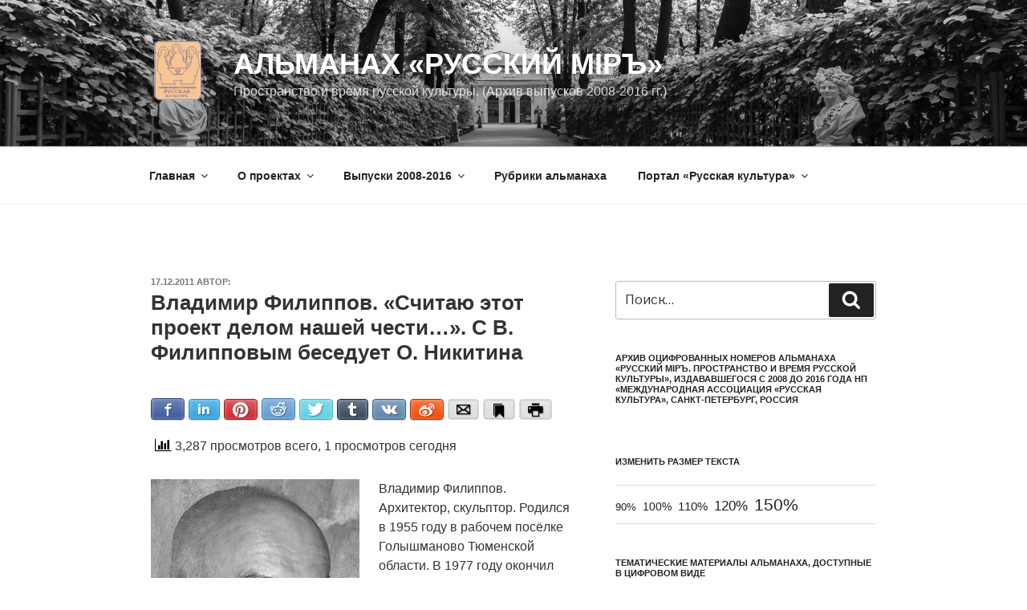

--- FILE ---
content_type: text/html; charset=UTF-8
request_url: http://almanax.russculture.ru/archives/2709
body_size: 49790
content:
<!DOCTYPE html>
<html lang="ru-RU"
	prefix="og: https://ogp.me/ns#"  class="no-js no-svg">
<head>
<meta charset="UTF-8">
<meta name="viewport" content="width=device-width, initial-scale=1">
<link rel="profile" href="http://gmpg.org/xfn/11">

<script>(function(html){html.className = html.className.replace(/\bno-js\b/,'js')})(document.documentElement);</script>
<title>Владимир Филиппов. «Считаю этот проект делом нашей чести…».  C В. Филипповым беседует О. Никитина | Альманах «Русский Мiръ»</title>

<!-- All in One SEO Pack 3.2.7 от Michael Torbert из Semper Fi Web Design[362,498] -->
<script type="application/ld+json" class="aioseop-schema">{"@context":"https://schema.org","@graph":[{"@type":"Organization","@id":"http://almanax.russculture.ru/#organization","url":"http://almanax.russculture.ru/","name":"\u0410\u043b\u044c\u043c\u0430\u043d\u0430\u0445 \u00ab\u0420\u0443\u0441\u0441\u043a\u0438\u0439 \u041ci\u0440\u044a\u00bb","sameAs":[],"logo":{"@type":"ImageObject","@id":"http://almanax.russculture.ru/#logo","url":"http://almanax.russculture.ru/wp-content/uploads/cropped-znak-2018.gif","caption":""},"image":{"@id":"http://almanax.russculture.ru/#logo"}},{"@type":"WebSite","@id":"http://almanax.russculture.ru/#website","url":"http://almanax.russculture.ru/","name":"\u0410\u043b\u044c\u043c\u0430\u043d\u0430\u0445 \u00ab\u0420\u0443\u0441\u0441\u043a\u0438\u0439 \u041ci\u0440\u044a\u00bb","publisher":{"@id":"http://almanax.russculture.ru/#organization"}},{"@type":"WebPage","@id":"http://almanax.russculture.ru/archives/2709#webpage","url":"http://almanax.russculture.ru/archives/2709","inLanguage":"ru-RU","name":"\u0412\u043b\u0430\u0434\u0438\u043c\u0438\u0440 \u0424\u0438\u043b\u0438\u043f\u043f\u043e\u0432. \u00ab\u0421\u0447\u0438\u0442\u0430\u044e \u044d\u0442\u043e\u0442 \u043f\u0440\u043e\u0435\u043a\u0442 \u0434\u0435\u043b\u043e\u043c \u043d\u0430\u0448\u0435\u0439 \u0447\u0435\u0441\u0442\u0438\u2026\u00bb.  C \u0412. \u0424\u0438\u043b\u0438\u043f\u043f\u043e\u0432\u044b\u043c \u0431\u0435\u0441\u0435\u0434\u0443\u0435\u0442 \u041e. \u041d\u0438\u043a\u0438\u0442\u0438\u043d\u0430","isPartOf":{"@id":"http://almanax.russculture.ru/#website"},"datePublished":"2011-12-16T22:32:15+00:00","dateModified":"2017-12-10T09:09:56+00:00"},{"@type":"Article","@id":"http://almanax.russculture.ru/archives/2709#article","isPartOf":{"@id":"http://almanax.russculture.ru/archives/2709#webpage"},"author":{"@id":"http://almanax.russculture.ru/archives/author/archivistmmxvii#author"},"headline":"\u0412\u043b\u0430\u0434\u0438\u043c\u0438\u0440 \u0424\u0438\u043b\u0438\u043f\u043f\u043e\u0432. \u00ab\u0421\u0447\u0438\u0442\u0430\u044e \u044d\u0442\u043e\u0442 \u043f\u0440\u043e\u0435\u043a\u0442 \u0434\u0435\u043b\u043e\u043c \u043d\u0430\u0448\u0435\u0439 \u0447\u0435\u0441\u0442\u0438\u2026\u00bb.  C \u0412. \u0424\u0438\u043b\u0438\u043f\u043f\u043e\u0432\u044b\u043c \u0431\u0435\u0441\u0435\u0434\u0443\u0435\u0442 \u041e. \u041d\u0438\u043a\u0438\u0442\u0438\u043d\u0430","datePublished":"2011-12-16T22:32:15+00:00","dateModified":"2017-12-10T09:09:56+00:00","commentCount":0,"mainEntityOfPage":{"@id":"http://almanax.russculture.ru/archives/2709#webpage"},"publisher":{"@id":"http://almanax.russculture.ru/#organization"},"articleSection":"\u00ab\u0420\u0423\u0421\u0421\u041a\u0418\u0419 \u041cI\u0420\u042a. \u041f\u0440\u043e\u0441\u0442\u0440\u0430\u043d\u0441\u0442\u0432\u043e \u0438 \u0432\u0440\u0435\u043c\u044f \u0440\u0443\u0441\u0441\u043a\u043e\u0439 \u043a\u0443\u043b\u044c\u0442\u0443\u0440\u044b\u00bb \u2116 6 (2011), \u0420\u0443\u0441\u0441\u043a\u0438\u0439 \u043d\u0435\u043a\u0440\u043e\u043f\u043e\u043b\u044c, \u0412\u043b\u0430\u0434\u0438\u043c\u0438\u0440 \u0424\u0438\u043b\u0438\u043f\u043f\u043e\u0432, \u041e\u043b\u044c\u0433\u0430 \u041d\u0438\u043a\u0438\u0442\u0438\u043d\u0430"},{"@type":"Person","@id":"http://almanax.russculture.ru/archives/author/archivistmmxvii#author","name":"\u0412\u0430\u043b\u0435\u0440\u0438\u0439 \u041f\u0430\u0440\u0448\u0438\u043d","sameAs":[],"image":{"@type":"ImageObject","@id":"http://almanax.russculture.ru/#personlogo","url":"http://1.gravatar.com/avatar/4d8bbcb253ac6807d54a58145a94faa1?s=96&d=mm&r=g","width":96,"height":96,"caption":"\u0412\u0430\u043b\u0435\u0440\u0438\u0439 \u041f\u0430\u0440\u0448\u0438\u043d"}}]}</script>
<link rel="canonical" href="http://almanax.russculture.ru/archives/2709" />
<meta property="og:type" content="object" />
<meta property="og:title" content="Владимир Филиппов. «Считаю этот проект делом нашей чести…».  C В. Филипповым беседует О. Никитина | Альманах «Русский Мiръ»" />
<meta property="og:description" content="Владимир Филиппов. Архитектор, скульптор. Родился в 1955 году в рабочем посёлке Голышманово Тюменской области. В 1977 году окончил Тюменский сельскохозяйственный институт по специально­сти «экономист-" />
<meta property="og:url" content="http://almanax.russculture.ru/archives/2709" />
<meta property="og:site_name" content="Альманах «Русский Мiръ»" />
<meta property="og:image" content="http://almanax.russculture.ru/wp-content/plugins/all-in-one-seo-pack/images/default-user-image.png" />
<meta name="twitter:card" content="summary" />
<meta name="twitter:title" content="Владимир Филиппов. «Считаю этот проект делом нашей чести…».  C В. Фили" />
<meta name="twitter:description" content="Владимир Филиппов. Архитектор, скульптор. Родился в 1955 году в рабочем посёлке Голышманово Тюменской области. В 1977 году окончил Тюменский сельскохозяйственный институт по специально­сти «экономист-" />
<meta name="twitter:image" content="http://almanax.russculture.ru/wp-content/plugins/all-in-one-seo-pack/images/default-user-image.png" />
<!-- All in One SEO Pack -->
<link rel='dns-prefetch' href='//fonts.googleapis.com' />
<link rel='dns-prefetch' href='//s.w.org' />
<link href='https://fonts.gstatic.com' crossorigin rel='preconnect' />
<link rel="alternate" type="application/rss+xml" title="Альманах «Русский Мiръ» &raquo; Лента" href="http://almanax.russculture.ru/feed" />
<link rel="alternate" type="application/rss+xml" title="Альманах «Русский Мiръ» &raquo; Лента комментариев" href="http://almanax.russculture.ru/comments/feed" />
		<script type="text/javascript">
			window._wpemojiSettings = {"baseUrl":"https:\/\/s.w.org\/images\/core\/emoji\/11\/72x72\/","ext":".png","svgUrl":"https:\/\/s.w.org\/images\/core\/emoji\/11\/svg\/","svgExt":".svg","source":{"concatemoji":"http:\/\/almanax.russculture.ru\/wp-includes\/js\/wp-emoji-release.min.js?ver=5.0.24"}};
			!function(e,a,t){var n,r,o,i=a.createElement("canvas"),p=i.getContext&&i.getContext("2d");function s(e,t){var a=String.fromCharCode;p.clearRect(0,0,i.width,i.height),p.fillText(a.apply(this,e),0,0);e=i.toDataURL();return p.clearRect(0,0,i.width,i.height),p.fillText(a.apply(this,t),0,0),e===i.toDataURL()}function c(e){var t=a.createElement("script");t.src=e,t.defer=t.type="text/javascript",a.getElementsByTagName("head")[0].appendChild(t)}for(o=Array("flag","emoji"),t.supports={everything:!0,everythingExceptFlag:!0},r=0;r<o.length;r++)t.supports[o[r]]=function(e){if(!p||!p.fillText)return!1;switch(p.textBaseline="top",p.font="600 32px Arial",e){case"flag":return s([55356,56826,55356,56819],[55356,56826,8203,55356,56819])?!1:!s([55356,57332,56128,56423,56128,56418,56128,56421,56128,56430,56128,56423,56128,56447],[55356,57332,8203,56128,56423,8203,56128,56418,8203,56128,56421,8203,56128,56430,8203,56128,56423,8203,56128,56447]);case"emoji":return!s([55358,56760,9792,65039],[55358,56760,8203,9792,65039])}return!1}(o[r]),t.supports.everything=t.supports.everything&&t.supports[o[r]],"flag"!==o[r]&&(t.supports.everythingExceptFlag=t.supports.everythingExceptFlag&&t.supports[o[r]]);t.supports.everythingExceptFlag=t.supports.everythingExceptFlag&&!t.supports.flag,t.DOMReady=!1,t.readyCallback=function(){t.DOMReady=!0},t.supports.everything||(n=function(){t.readyCallback()},a.addEventListener?(a.addEventListener("DOMContentLoaded",n,!1),e.addEventListener("load",n,!1)):(e.attachEvent("onload",n),a.attachEvent("onreadystatechange",function(){"complete"===a.readyState&&t.readyCallback()})),(n=t.source||{}).concatemoji?c(n.concatemoji):n.wpemoji&&n.twemoji&&(c(n.twemoji),c(n.wpemoji)))}(window,document,window._wpemojiSettings);
		</script>
		<style type="text/css">
img.wp-smiley,
img.emoji {
	display: inline !important;
	border: none !important;
	box-shadow: none !important;
	height: 1em !important;
	width: 1em !important;
	margin: 0 .07em !important;
	vertical-align: -0.1em !important;
	background: none !important;
	padding: 0 !important;
}
</style>
<link rel='stylesheet' id='colorbox-theme5-css'  href='http://almanax.russculture.ru/wp-content/plugins/jquery-colorbox/themes/theme5/colorbox.css?ver=4.6.2' type='text/css' media='screen' />
<link rel='stylesheet' id='wp-block-library-css'  href='http://almanax.russculture.ru/wp-includes/css/dist/block-library/style.min.css?ver=5.0.24' type='text/css' media='all' />
<link rel='stylesheet' id='wp-block-library-theme-css'  href='http://almanax.russculture.ru/wp-includes/css/dist/block-library/theme.min.css?ver=5.0.24' type='text/css' media='all' />
<link rel='stylesheet' id='bbspoiler-css'  href='http://almanax.russculture.ru/wp-content/plugins/bbspoiler/inc/bbspoiler.css?ver=5.0.24' type='text/css' media='all' />
<link rel='stylesheet' id='cool-tag-cloud-css'  href='http://almanax.russculture.ru/wp-content/plugins/cool-tag-cloud/inc/cool-tag-cloud.css?ver=5.0.24' type='text/css' media='all' />
<link rel='stylesheet' id='juiz_sps_styles-css'  href='http://almanax.russculture.ru/wp-content/plugins/juiz-social-post-sharer/css/juiz-social-post-sharer-5.min.css?ver=1.4.9' type='text/css' media='all' />
<link rel='stylesheet' id='font-awesome-styles-css'  href='http://almanax.russculture.ru/wp-content/plugins/page-views-count/admin/assets/css/font-awesome.min.css?ver=4.5.0' type='text/css' media='all' />
<link rel='stylesheet' id='a3-pvc-style-css'  href='http://almanax.russculture.ru/wp-content/plugins/page-views-count/assets/css/style.min.css?ver=2.0.5' type='text/css' media='all' />
<link rel='stylesheet' id='wpfront-scroll-top-css'  href='http://almanax.russculture.ru/wp-content/plugins/wpfront-scroll-top/css/wpfront-scroll-top.min.css?ver=2.0.2' type='text/css' media='all' />
<link rel='stylesheet' id='twentyseventeen-fonts-css'  href='https://fonts.googleapis.com/css?family=Libre+Franklin%3A300%2C300i%2C400%2C400i%2C600%2C600i%2C800%2C800i&#038;subset=latin%2Clatin-ext' type='text/css' media='all' />
<link rel='stylesheet' id='twentyseventeen-style-css'  href='http://almanax.russculture.ru/wp-content/themes/twentyseventeen/style.css?ver=5.0.24' type='text/css' media='all' />
<link rel='stylesheet' id='twentyseventeen-block-style-css'  href='http://almanax.russculture.ru/wp-content/themes/twentyseventeen/assets/css/blocks.css?ver=1.1' type='text/css' media='all' />
<!--[if lt IE 9]>
<link rel='stylesheet' id='twentyseventeen-ie8-css'  href='http://almanax.russculture.ru/wp-content/themes/twentyseventeen/assets/css/ie8.css?ver=1.0' type='text/css' media='all' />
<![endif]-->
<link rel='stylesheet' id='a3pvc-css'  href='//almanax.russculture.ru/wp-content/uploads/sass/pvc.min.css?ver=1522019068' type='text/css' media='all' />
<script type='text/javascript' src='http://almanax.russculture.ru/wp-includes/js/jquery/jquery.js?ver=1.12.4'></script>
<script type='text/javascript' src='http://almanax.russculture.ru/wp-includes/js/jquery/jquery-migrate.min.js?ver=1.4.1'></script>
<script type='text/javascript'>
/* <![CDATA[ */
var jQueryColorboxSettingsArray = {"jQueryColorboxVersion":"4.6.2","colorboxInline":"false","colorboxIframe":"false","colorboxGroupId":"","colorboxTitle":"","colorboxWidth":"false","colorboxHeight":"false","colorboxMaxWidth":"false","colorboxMaxHeight":"false","colorboxSlideshow":"false","colorboxSlideshowAuto":"false","colorboxScalePhotos":"false","colorboxPreloading":"false","colorboxOverlayClose":"true","colorboxLoop":"true","colorboxEscKey":"true","colorboxArrowKey":"true","colorboxScrolling":"true","colorboxOpacity":"0.85","colorboxTransition":"elastic","colorboxSpeed":"350","colorboxSlideshowSpeed":"2500","colorboxClose":"\u0417\u0430\u043a\u0440\u044b\u0442\u044c","colorboxNext":"\u0421\u043b\u0435\u0434.","colorboxPrevious":"\u041f\u0440\u0435\u0434.","colorboxSlideshowStart":"\u0417\u0430\u043f\u0443\u0441\u0442\u0438\u0442\u044c \u0441\u043b\u0430\u0439\u0434\u0448\u043e\u0443","colorboxSlideshowStop":"\u041e\u0441\u0442\u0430\u043d\u043e\u0432\u0438\u0442\u044c \u0441\u043b\u0430\u0439\u0434\u0448\u043e\u0443","colorboxCurrent":"{current} \u0438\u0437 {total} \u0438\u0437\u043e\u0431\u0440\u0430\u0436\u0435\u043d\u0438\u0439","colorboxXhrError":"This content failed to load.","colorboxImgError":"This image failed to load.","colorboxImageMaxWidth":"false","colorboxImageMaxHeight":"false","colorboxImageHeight":"false","colorboxImageWidth":"false","colorboxLinkHeight":"false","colorboxLinkWidth":"false","colorboxInitialHeight":"100","colorboxInitialWidth":"300","autoColorboxJavaScript":"","autoHideFlash":"","autoColorbox":"true","autoColorboxGalleries":"","addZoomOverlay":"","useGoogleJQuery":"","colorboxAddClassToLinks":""};
/* ]]> */
</script>
<script type='text/javascript' src='http://almanax.russculture.ru/wp-content/plugins/jquery-colorbox/js/jquery.colorbox-min.js?ver=1.4.33'></script>
<script type='text/javascript' src='http://almanax.russculture.ru/wp-content/plugins/jquery-colorbox/js/jquery-colorbox-wrapper-min.js?ver=4.6.2'></script>
<script type='text/javascript'>
/* <![CDATA[ */
var title = {"unfolded":"\u0420\u0430\u0437\u0432\u0435\u0440\u043d\u0443\u0442\u044c","folded":"\u0421\u0432\u0435\u0440\u043d\u0443\u0442\u044c"};
/* ]]> */
</script>
<script type='text/javascript' src='http://almanax.russculture.ru/wp-content/plugins/bbspoiler/inc/bbspoiler.js?ver=5.0.24'></script>
<!--[if lt IE 9]>
<script type='text/javascript' src='http://almanax.russculture.ru/wp-content/themes/twentyseventeen/assets/js/html5.js?ver=3.7.3'></script>
<![endif]-->
<link rel='https://api.w.org/' href='http://almanax.russculture.ru/wp-json/' />
<link rel="EditURI" type="application/rsd+xml" title="RSD" href="http://almanax.russculture.ru/xmlrpc.php?rsd" />
<link rel="wlwmanifest" type="application/wlwmanifest+xml" href="http://almanax.russculture.ru/wp-includes/wlwmanifest.xml" /> 
<link rel='prev' title='Дмитрий Трошин. Государева Ратная палата — музей Великой войны' href='http://almanax.russculture.ru/archives/2688' />
<link rel='next' title='Итоги поэтического конкурса «Под небом Балтики».' href='http://almanax.russculture.ru/archives/2716' />
<meta name="generator" content="WordPress 5.0.24" />
<link rel='shortlink' href='http://almanax.russculture.ru/?p=2709' />
<link rel="alternate" type="application/json+oembed" href="http://almanax.russculture.ru/wp-json/oembed/1.0/embed?url=http%3A%2F%2Falmanax.russculture.ru%2Farchives%2F2709" />
<link rel="alternate" type="text/xml+oembed" href="http://almanax.russculture.ru/wp-json/oembed/1.0/embed?url=http%3A%2F%2Falmanax.russculture.ru%2Farchives%2F2709&#038;format=xml" />
<script type="text/javascript">
	window._se_plugin_version = '8.1.9';
</script>
<script type='text/javascript' src='http://almanax.russculture.ru/wp-includes/js/tw-sack.min.js?ver=1.6.1'></script>
        <!-- WP DS Blog Map Function -->
        <link rel="stylesheet" href="http://almanax.russculture.ru/wp-content/plugins/wp-ds-blog-map/wp-ds-blogmap.css" type="text/css" media="screen" />
                <!-- END WP DS Blog Map Function -->
<!-- Analytics by WP-Statistics v12.6.9 - https://wp-statistics.com/ -->
		<style id="twentyseventeen-custom-header-styles" type="text/css">
				.site-title a,
		.colors-dark .site-title a,
		.colors-custom .site-title a,
		body.has-header-image .site-title a,
		body.has-header-video .site-title a,
		body.has-header-image.colors-dark .site-title a,
		body.has-header-video.colors-dark .site-title a,
		body.has-header-image.colors-custom .site-title a,
		body.has-header-video.colors-custom .site-title a,
		.site-description,
		.colors-dark .site-description,
		.colors-custom .site-description,
		body.has-header-image .site-description,
		body.has-header-video .site-description,
		body.has-header-image.colors-dark .site-description,
		body.has-header-video.colors-dark .site-description,
		body.has-header-image.colors-custom .site-description,
		body.has-header-video.colors-custom .site-description {
			color: #ffffff;
		}
		</style>
		<link rel="icon" href="http://almanax.russculture.ru/wp-content/uploads/znak-2018-jpg-100x100.jpg" sizes="32x32" />
<link rel="icon" href="http://almanax.russculture.ru/wp-content/uploads/znak-2018-jpg.jpg" sizes="192x192" />
<link rel="apple-touch-icon-precomposed" href="http://almanax.russculture.ru/wp-content/uploads/znak-2018-jpg.jpg" />
<meta name="msapplication-TileImage" content="http://almanax.russculture.ru/wp-content/uploads/znak-2018-jpg.jpg" />
</head>

<body class="post-template-default single single-post postid-2709 single-format-standard wp-custom-logo wp-embed-responsive has-header-image has-sidebar colors-light">
<div id="page" class="site">
	<a class="skip-link screen-reader-text" href="#content">Перейти к содержимому</a>

	<header id="masthead" class="site-header" role="banner">

		<div class="custom-header">

		<div class="custom-header-media">
			<div id="wp-custom-header" class="wp-custom-header"><img src="http://almanax.russculture.ru/wp-content/uploads/cropped-IMG_3165.jpg" width="2000" height="1200" alt="Альманах «Русский Мiръ»" srcset="http://almanax.russculture.ru/wp-content/uploads/cropped-IMG_3165.jpg 2000w, http://almanax.russculture.ru/wp-content/uploads/cropped-IMG_3165-300x180.jpg 300w, http://almanax.russculture.ru/wp-content/uploads/cropped-IMG_3165-768x461.jpg 768w, http://almanax.russculture.ru/wp-content/uploads/cropped-IMG_3165-1024x614.jpg 1024w" sizes="100vw" /></div>		</div>

	<div class="site-branding">
	<div class="wrap">

		<a href="http://almanax.russculture.ru/" class="custom-logo-link" rel="home" itemprop="url"><img width="210" height="250" src="http://almanax.russculture.ru/wp-content/uploads/cropped-znak-2018.gif" class="custom-logo colorbox-2709 " alt="Альманах «Русский Мiръ»" itemprop="logo" sizes="100vw" /></a>
		<div class="site-branding-text">
							<p class="site-title"><a href="http://almanax.russculture.ru/" rel="home">Альманах «Русский Мiръ»</a></p>
			
							<p class="site-description">Пространство и время русской культуры. (Архив выпусков 2008-2016 гг.)</p>
					</div><!-- .site-branding-text -->

		
	</div><!-- .wrap -->
</div><!-- .site-branding -->

</div><!-- .custom-header -->

					<div class="navigation-top">
				<div class="wrap">
					<nav id="site-navigation" class="main-navigation" role="navigation" aria-label="Верхнее меню">
	<button class="menu-toggle" aria-controls="top-menu" aria-expanded="false">
		<svg class="icon icon-bars" aria-hidden="true" role="img"> <use href="#icon-bars" xlink:href="#icon-bars"></use> </svg><svg class="icon icon-close" aria-hidden="true" role="img"> <use href="#icon-close" xlink:href="#icon-close"></use> </svg>Меню	</button>

	<div class="menu-menyu-container"><ul id="top-menu" class="menu"><li id="menu-item-41" class="menu-item menu-item-type-custom menu-item-object-custom menu-item-home menu-item-has-children menu-item-41"><a href="http://almanax.russculture.ru/">Главная<svg class="icon icon-angle-down" aria-hidden="true" role="img"> <use href="#icon-angle-down" xlink:href="#icon-angle-down"></use> </svg></a>
<ul class="sub-menu">
	<li id="menu-item-240" class="menu-item menu-item-type-post_type menu-item-object-page menu-item-240"><a href="http://almanax.russculture.ru/sitemap">Карта сайта</a></li>
	<li id="menu-item-4819" class="menu-item menu-item-type-custom menu-item-object-custom menu-item-4819"><a href="http://russculture.ru/contacts/">Контакты</a></li>
</ul>
</li>
<li id="menu-item-80" class="menu-item menu-item-type-post_type menu-item-object-page menu-item-has-children menu-item-80"><a href="http://almanax.russculture.ru/o-nas">О проектах<svg class="icon icon-angle-down" aria-hidden="true" role="img"> <use href="#icon-angle-down" xlink:href="#icon-angle-down"></use> </svg></a>
<ul class="sub-menu">
	<li id="menu-item-637" class="menu-item menu-item-type-post_type menu-item-object-page menu-item-637"><a href="http://almanax.russculture.ru/o-sajte-almanax-russculture-ru">О сайте almanax.russculture.ru</a></li>
	<li id="menu-item-82" class="menu-item menu-item-type-post_type menu-item-object-page menu-item-has-children menu-item-82"><a href="http://almanax.russculture.ru/ob-almanahe-russkij-mir-prostranstvo-i-vremya-russkoj-kultury">Об альманахе «РУССКИЙ МIРЪ. Пространство и время русской культуры»<svg class="icon icon-angle-down" aria-hidden="true" role="img"> <use href="#icon-angle-down" xlink:href="#icon-angle-down"></use> </svg></a>
	<ul class="sub-menu">
		<li id="menu-item-356" class="menu-item menu-item-type-post_type menu-item-object-page menu-item-356"><a href="http://almanax.russculture.ru/redaktsiya-almanaha-russkij-mir-prostranstvo-i-vremya-russkoj-kultury">Редакция альманаха «РУССКИЙ МIРЪ. Пространство и время русской культуры»</a></li>
	</ul>
</li>
	<li id="menu-item-168" class="menu-item menu-item-type-post_type menu-item-object-post menu-item-has-children menu-item-168"><a href="http://almanax.russculture.ru/archives/44">Дмитрий Александрович Ивашинцов. Приглашение в «Русский міръ»<svg class="icon icon-angle-down" aria-hidden="true" role="img"> <use href="#icon-angle-down" xlink:href="#icon-angle-down"></use> </svg></a>
	<ul class="sub-menu">
		<li id="menu-item-780" class="menu-item menu-item-type-post_type menu-item-object-post menu-item-has-children menu-item-780"><a href="http://almanax.russculture.ru/archives/774">Дмитрий Александрович Ивашинцов. Возвращаясь к сути<svg class="icon icon-angle-down" aria-hidden="true" role="img"> <use href="#icon-angle-down" xlink:href="#icon-angle-down"></use> </svg></a>
		<ul class="sub-menu">
			<li id="menu-item-2396" class="menu-item menu-item-type-post_type menu-item-object-post menu-item-has-children menu-item-2396"><a href="http://almanax.russculture.ru/archives/2388">Дмитрий Александрович Ивашинцов. От главного редактора<svg class="icon icon-angle-down" aria-hidden="true" role="img"> <use href="#icon-angle-down" xlink:href="#icon-angle-down"></use> </svg></a>
			<ul class="sub-menu">
				<li id="menu-item-4271" class="menu-item menu-item-type-post_type menu-item-object-post menu-item-4271"><a href="http://almanax.russculture.ru/archives/4261">Дмитрий Александрович Ивашинцов. От редактора. К заключительному выпуску альманаха «РУССКИЙ МIРЪ»</a></li>
			</ul>
</li>
		</ul>
</li>
	</ul>
</li>
	<li id="menu-item-153" class="menu-item menu-item-type-post_type menu-item-object-page menu-item-153"><a href="http://almanax.russculture.ru/o-proekte-russkaya-kultura">О проекте «Русская культура»</a></li>
	<li id="menu-item-83" class="menu-item menu-item-type-post_type menu-item-object-page menu-item-83"><a href="http://almanax.russculture.ru/o-mezhdunarodnoj-assotsiatsii-russkaya-kultura">О Международной ассоциации «Русская культура»</a></li>
</ul>
</li>
<li id="menu-item-75" class="menu-item menu-item-type-post_type menu-item-object-page menu-item-has-children menu-item-75"><a href="http://almanax.russculture.ru/nomera-almanaha">Выпуски 2008-2016<svg class="icon icon-angle-down" aria-hidden="true" role="img"> <use href="#icon-angle-down" xlink:href="#icon-angle-down"></use> </svg></a>
<ul class="sub-menu">
	<li id="menu-item-4253" class="menu-item menu-item-type-post_type menu-item-object-page menu-item-has-children menu-item-4253"><a href="http://almanax.russculture.ru/10-2016">Альманах № 10 (2016)<svg class="icon icon-angle-down" aria-hidden="true" role="img"> <use href="#icon-angle-down" xlink:href="#icon-angle-down"></use> </svg></a>
	<ul class="sub-menu">
		<li id="menu-item-4422" class="menu-item menu-item-type-post_type menu-item-object-page menu-item-4422"><a href="http://almanax.russculture.ru/tsvetnye-vkladki-10">Цветные вкладки к десятому номеру альманаха</a></li>
	</ul>
</li>
	<li id="menu-item-3977" class="menu-item menu-item-type-post_type menu-item-object-page menu-item-has-children menu-item-3977"><a href="http://almanax.russculture.ru/animals-2015">«Мiръ животных» (2015)<svg class="icon icon-angle-down" aria-hidden="true" role="img"> <use href="#icon-angle-down" xlink:href="#icon-angle-down"></use> </svg></a>
	<ul class="sub-menu">
		<li id="menu-item-4165" class="menu-item menu-item-type-post_type menu-item-object-page menu-item-4165"><a href="http://almanax.russculture.ru/tsvetnye-vkladki-mir-zhivotnyh">Цветные вкладки к тематическому номеру альманаха «Мiръ животных»</a></li>
	</ul>
</li>
	<li id="menu-item-3519" class="menu-item menu-item-type-post_type menu-item-object-page menu-item-has-children menu-item-3519"><a href="http://almanax.russculture.ru/9-2014">Альманах № 9 (2014)<svg class="icon icon-angle-down" aria-hidden="true" role="img"> <use href="#icon-angle-down" xlink:href="#icon-angle-down"></use> </svg></a>
	<ul class="sub-menu">
		<li id="menu-item-3593" class="menu-item menu-item-type-post_type menu-item-object-page menu-item-3593"><a href="http://almanax.russculture.ru/tsvetnye-vkladki-9">Цветные вкладки к девятому номеру альманаха</a></li>
	</ul>
</li>
	<li id="menu-item-3216" class="menu-item menu-item-type-post_type menu-item-object-page menu-item-has-children menu-item-3216"><a href="http://almanax.russculture.ru/8-2013">Альманах № 8 (2013)<svg class="icon icon-angle-down" aria-hidden="true" role="img"> <use href="#icon-angle-down" xlink:href="#icon-angle-down"></use> </svg></a>
	<ul class="sub-menu">
		<li id="menu-item-3437" class="menu-item menu-item-type-post_type menu-item-object-page menu-item-3437"><a href="http://almanax.russculture.ru/tsvetnye-vkladki-8">Цветные вкладки к восьмому номеру альманаха</a></li>
	</ul>
</li>
	<li id="menu-item-2792" class="menu-item menu-item-type-post_type menu-item-object-page menu-item-has-children menu-item-2792"><a href="http://almanax.russculture.ru/7-2012">Альманах № 7 (2012)<svg class="icon icon-angle-down" aria-hidden="true" role="img"> <use href="#icon-angle-down" xlink:href="#icon-angle-down"></use> </svg></a>
	<ul class="sub-menu">
		<li id="menu-item-3047" class="menu-item menu-item-type-post_type menu-item-object-page menu-item-3047"><a href="http://almanax.russculture.ru/tsvetnye-vkladki-7">Цветные вкладки к седьмому номеру альманаха</a></li>
	</ul>
</li>
	<li id="menu-item-2392" class="menu-item menu-item-type-post_type menu-item-object-page menu-item-has-children menu-item-2392"><a href="http://almanax.russculture.ru/6-2011">Альманах № 6 (2011)<svg class="icon icon-angle-down" aria-hidden="true" role="img"> <use href="#icon-angle-down" xlink:href="#icon-angle-down"></use> </svg></a>
	<ul class="sub-menu">
		<li id="menu-item-2736" class="menu-item menu-item-type-post_type menu-item-object-page menu-item-2736"><a href="http://almanax.russculture.ru/tsvetnye-vkladki-6">Цветные вкладки к шестому номеру альманаха</a></li>
	</ul>
</li>
	<li id="menu-item-2043" class="menu-item menu-item-type-post_type menu-item-object-page menu-item-has-children menu-item-2043"><a href="http://almanax.russculture.ru/5-2011">Альманах № 5 (2011)<svg class="icon icon-angle-down" aria-hidden="true" role="img"> <use href="#icon-angle-down" xlink:href="#icon-angle-down"></use> </svg></a>
	<ul class="sub-menu">
		<li id="menu-item-2072" class="menu-item menu-item-type-post_type menu-item-object-page menu-item-2072"><a href="http://almanax.russculture.ru/tsvetnye-vkladki-5">Цветные вкладки к пятому номеру альманаха</a></li>
	</ul>
</li>
	<li id="menu-item-1661" class="menu-item menu-item-type-post_type menu-item-object-page menu-item-has-children menu-item-1661"><a href="http://almanax.russculture.ru/4-2010">Альманах № 4 (2010)<svg class="icon icon-angle-down" aria-hidden="true" role="img"> <use href="#icon-angle-down" xlink:href="#icon-angle-down"></use> </svg></a>
	<ul class="sub-menu">
		<li id="menu-item-1680" class="menu-item menu-item-type-post_type menu-item-object-page menu-item-1680"><a href="http://almanax.russculture.ru/tsvetnye-vkladki-4">Цветные вкладки к четвёртому номеру альманаха</a></li>
	</ul>
</li>
	<li id="menu-item-1212" class="menu-item menu-item-type-post_type menu-item-object-page menu-item-has-children menu-item-1212"><a href="http://almanax.russculture.ru/3-2010">Альманах № 3 (2010)<svg class="icon icon-angle-down" aria-hidden="true" role="img"> <use href="#icon-angle-down" xlink:href="#icon-angle-down"></use> </svg></a>
	<ul class="sub-menu">
		<li id="menu-item-1463" class="menu-item menu-item-type-post_type menu-item-object-page menu-item-1463"><a href="http://almanax.russculture.ru/tsvetnye-vkladki-3">Цветные вкладки к третьему номеру альманаха</a></li>
	</ul>
</li>
	<li id="menu-item-767" class="menu-item menu-item-type-post_type menu-item-object-page menu-item-has-children menu-item-767"><a href="http://almanax.russculture.ru/2-2009">Альманах  № 2 (2009)<svg class="icon icon-angle-down" aria-hidden="true" role="img"> <use href="#icon-angle-down" xlink:href="#icon-angle-down"></use> </svg></a>
	<ul class="sub-menu">
		<li id="menu-item-1111" class="menu-item menu-item-type-post_type menu-item-object-page menu-item-1111"><a href="http://almanax.russculture.ru/tsvetnye-vkladki-2">Цветные вкладки ко второму номеру альманаха</a></li>
	</ul>
</li>
	<li id="menu-item-72" class="menu-item menu-item-type-post_type menu-item-object-page menu-item-has-children menu-item-72"><a href="http://almanax.russculture.ru/1-2008">Альманах  № 1 (2008)<svg class="icon icon-angle-down" aria-hidden="true" role="img"> <use href="#icon-angle-down" xlink:href="#icon-angle-down"></use> </svg></a>
	<ul class="sub-menu">
		<li id="menu-item-706" class="menu-item menu-item-type-post_type menu-item-object-page menu-item-706"><a href="http://almanax.russculture.ru/tsvetnye-vkladki-1">Цветные вкладки к первому номеру альманаха</a></li>
	</ul>
</li>
</ul>
</li>
<li id="menu-item-141" class="menu-item menu-item-type-post_type menu-item-object-page menu-item-141"><a href="http://almanax.russculture.ru/rubriki-almanaha">Рубрики альманаха</a></li>
<li id="menu-item-85" class="menu-item menu-item-type-custom menu-item-object-custom menu-item-has-children menu-item-85"><a href="http://russculture.ru/">Портал «Русская культура»<svg class="icon icon-angle-down" aria-hidden="true" role="img"> <use href="#icon-angle-down" xlink:href="#icon-angle-down"></use> </svg></a>
<ul class="sub-menu">
	<li id="menu-item-3979" class="menu-item menu-item-type-custom menu-item-object-custom menu-item-3979"><a href="http://russculture.ru/category/grani/">Грани минувшего</a></li>
	<li id="menu-item-3980" class="menu-item menu-item-type-custom menu-item-object-custom menu-item-3980"><a href="http://russculture.ru/category/bereg/">Берег искусств</a></li>
	<li id="menu-item-3981" class="menu-item menu-item-type-custom menu-item-object-custom menu-item-3981"><a href="http://russculture.ru/category/philos/">Философский пароход</a></li>
	<li id="menu-item-3982" class="menu-item menu-item-type-custom menu-item-object-custom menu-item-3982"><a href="http://russculture.ru/category/guest/">Гостиная</a></li>
	<li id="menu-item-3983" class="menu-item menu-item-type-custom menu-item-object-custom menu-item-3983"><a href="http://russculture.ru/category/cultarch/">Культурный архив</a></li>
	<li id="menu-item-3984" class="menu-item menu-item-type-custom menu-item-object-custom menu-item-3984"><a href="http://russculture.ru/category/ostrov/">Острова словесности</a></li>
</ul>
</li>
</ul></div>
	</nav><!-- #site-navigation -->
				</div><!-- .wrap -->
			</div><!-- .navigation-top -->
		
	</header><!-- #masthead -->

	
	<div class="site-content-contain">
		<div id="content" class="site-content">

<div class="wrap">
	<div id="primary" class="content-area">
		<main id="main" class="site-main" role="main">

			
<article id="post-2709" class="post-2709 post type-post status-publish format-standard hentry category-russkij-mir-6 category-russkij-nekropol tag-vladimir-filippov tag-olga-nikitina">
		<header class="entry-header">
		<div class="entry-meta"><span class="posted-on"><span class="screen-reader-text">Опубликовано</span> <a href="http://almanax.russculture.ru/archives/2709" rel="bookmark"><time class="entry-date published" datetime="2011-12-17T01:32:15+00:00">17.12.2011</time><time class="updated" datetime="2017-12-10T12:09:56+00:00">10.12.2017</time></a></span><span class="byline"> Автор: <span class="author vcard"><a class="url fn n" href=""></a></span></span></div><!-- .entry-meta --><h1 class="entry-title">Владимир Филиппов. «Считаю этот проект делом нашей чести…».  C В. Филипповым беседует О. Никитина</h1>	</header><!-- .entry-header -->

	
	<div class="entry-content">
		
<div class="juiz_sps_links  counters_both juiz_sps_displayed_top">
<p class="screen-reader-text juiz_sps_maybe_hidden_text">Поделиться "Владимир Филиппов. «Считаю этот проект делом нашей чести…».  C В. Филипповым беседует О. Никитина"</p>

	<ul class="juiz_sps_links_list juiz_sps_hide_name"><li class="juiz_sps_item juiz_sps_link_facebook"><a href="https://www.facebook.com/sharer/sharer.php?u=http://almanax.russculture.ru/archives/2709" rel="nofollow" title="Share this article on Facebook"><span class="juiz_sps_icon jsps-facebook"></span><span class="juiz_sps_network_name">Facebook</span></a></li><li class="juiz_sps_item juiz_sps_link_linkedin"><a href="https://www.linkedin.com/shareArticle?mini=true&amp;ro=true&amp;trk=JuizSocialPostSharer&amp;title=%D0%92%D0%BB%D0%B0%D0%B4%D0%B8%D0%BC%D0%B8%D1%80%20%D0%A4%D0%B8%D0%BB%D0%B8%D0%BF%D0%BF%D0%BE%D0%B2.%20%C2%AB%D0%A1%D1%87%D0%B8%D1%82%D0%B0%D1%8E%20%D1%8D%D1%82%D0%BE%D1%82%20%D0%BF%D1%80%D0%BE%D0%B5%D0%BA%D1%82%20%D0%B4%D0%B5%D0%BB%D0%BE%D0%BC%20%D0%BD%D0%B0%D1%88%D0%B5%D0%B9%20%D1%87%D0%B5%D1%81%D1%82%D0%B8%E2%80%A6%C2%BB.%20%20C%20%D0%92.%20%D0%A4%D0%B8%D0%BB%D0%B8%D0%BF%D0%BF%D0%BE%D0%B2%D1%8B%D0%BC%20%D0%B1%D0%B5%D1%81%D0%B5%D0%B4%D1%83%D0%B5%D1%82%20%D0%9E.%20%D0%9D%D0%B8%D0%BA%D0%B8%D1%82%D0%B8%D0%BD%D0%B0&amp;url=http://almanax.russculture.ru/archives/2709" rel="nofollow" title="Share this article on LinkedIn"><span class="juiz_sps_icon jsps-linkedin"></span><span class="juiz_sps_network_name">LinkedIn</span></a></li><li class="juiz_sps_item juiz_sps_link_pinterest"><a href="javascript:void((function(){var%20e=document.createElement(&#039;script&#039;);e.setAttribute(&#039;type&#039;,&#039;text/javascript&#039;);e.setAttribute(&#039;charset&#039;,&#039;UTF-8&#039;);e.setAttribute(&#039;src&#039;,&#039;//assets.pinterest.com/js/pinmarklet.js?r=&#039;+Math.random()*99999999);document.body.appendChild(e)})());" rel="nofollow" title="Поделиться изображением в Pinterest"><span class="juiz_sps_icon jsps-pinterest"></span><span class="juiz_sps_network_name">Pinterest</span></a></li><li class="juiz_sps_item juiz_sps_link_reddit"><a href="https://www.reddit.com/submit?url=http://almanax.russculture.ru/archives/2709&amp;title=%D0%92%D0%BB%D0%B0%D0%B4%D0%B8%D0%BC%D0%B8%D1%80%20%D0%A4%D0%B8%D0%BB%D0%B8%D0%BF%D0%BF%D0%BE%D0%B2.%20%C2%AB%D0%A1%D1%87%D0%B8%D1%82%D0%B0%D1%8E%20%D1%8D%D1%82%D0%BE%D1%82%20%D0%BF%D1%80%D0%BE%D0%B5%D0%BA%D1%82%20%D0%B4%D0%B5%D0%BB%D0%BE%D0%BC%20%D0%BD%D0%B0%D1%88%D0%B5%D0%B9%20%D1%87%D0%B5%D1%81%D1%82%D0%B8%E2%80%A6%C2%BB.%20%20C%20%D0%92.%20%D0%A4%D0%B8%D0%BB%D0%B8%D0%BF%D0%BF%D0%BE%D0%B2%D1%8B%D0%BC%20%D0%B1%D0%B5%D1%81%D0%B5%D0%B4%D1%83%D0%B5%D1%82%20%D0%9E.%20%D0%9D%D0%B8%D0%BA%D0%B8%D1%82%D0%B8%D0%BD%D0%B0" rel="nofollow" title="Share this article on Reddit"><span class="juiz_sps_icon jsps-reddit"></span><span class="juiz_sps_network_name">Reddit</span></a></li><li class="juiz_sps_item juiz_sps_link_twitter"><a href="https://twitter.com/intent/tweet?source=webclient&amp;original_referer=http://almanax.russculture.ru/archives/2709&amp;text=%D0%92%D0%BB%D0%B0%D0%B4%D0%B8%D0%BC%D0%B8%D1%80%20%D0%A4%D0%B8%D0%BB%D0%B8%D0%BF%D0%BF%D0%BE%D0%B2.%20%C2%AB%D0%A1%D1%87%D0%B8%D1%82%D0%B0%D1%8E%20%D1%8D%D1%82%D0%BE%D1%82%20%D0%BF%D1%80%D0%BE%D0%B5%D0%BA%D1%82%20%D0%B4%D0%B5%D0%BB%D0%BE%D0%BC%20%D0%BD%D0%B0%D1%88%D0%B5%D0%B9%20%D1%87%D0%B5%D1%81%D1%82%D0%B8%E2%80%A6%C2%BB.%20%20C%20%D0%92.%20%D0%A4%D0%B8%D0%BB%D0%B8%D0%BF%D0%BF%D0%BE%D0%B2%D1%8B%D0%BC%20%D0%B1%D0%B5%D1%81%D0%B5%D0%B4%D1%83%D0%B5%D1%82%20%D0%9E.%20%D0%9D%D0%B8%D0%BA%D0%B8%D1%82%D0%B8%D0%BD%D0%B0&amp;url=http://almanax.russculture.ru/archives/2709&amp;related=creativejuiz&amp;via=creativejuiz" rel="nofollow" title="Share this article on Twitter"><span class="juiz_sps_icon jsps-twitter"></span><span class="juiz_sps_network_name">Twitter</span></a></li><li class="juiz_sps_item juiz_sps_link_tumblr"><a href="https://www.tumblr.com/widgets/share/tool?canonicalUrl=http://almanax.russculture.ru/archives/2709" rel="nofollow" title="Share this article on Tumblr"><span class="juiz_sps_icon jsps-tumblr"></span><span class="juiz_sps_network_name">Tumblr</span></a></li><li class="juiz_sps_item juiz_sps_link_vk"><a href="https://vkontakte.ru/share.php?url=http://almanax.russculture.ru/archives/2709" rel="nofollow" title="Share this article on VKontakte"><span class="juiz_sps_icon jsps-vk"></span><span class="juiz_sps_network_name">VKontakte</span></a></li><li class="juiz_sps_item juiz_sps_link_weibo"><a href="http://service.weibo.com/share/share.php?title=%D0%92%D0%BB%D0%B0%D0%B4%D0%B8%D0%BC%D0%B8%D1%80%20%D0%A4%D0%B8%D0%BB%D0%B8%D0%BF%D0%BF%D0%BE%D0%B2.%20%C2%AB%D0%A1%D1%87%D0%B8%D1%82%D0%B0%D1%8E%20%D1%8D%D1%82%D0%BE%D1%82%20%D0%BF%D1%80%D0%BE%D0%B5%D0%BA%D1%82%20%D0%B4%D0%B5%D0%BB%D0%BE%D0%BC%20%D0%BD%D0%B0%D1%88%D0%B5%D0%B9%20%D1%87%D0%B5%D1%81%D1%82%D0%B8%E2%80%A6%C2%BB.%20%20C%20%D0%92.%20%D0%A4%D0%B8%D0%BB%D0%B8%D0%BF%D0%BF%D0%BE%D0%B2%D1%8B%D0%BC%20%D0%B1%D0%B5%D1%81%D0%B5%D0%B4%D1%83%D0%B5%D1%82%20%D0%9E.%20%D0%9D%D0%B8%D0%BA%D0%B8%D1%82%D0%B8%D0%BD%D0%B0+%3A+%D0%92%D0%BB%D0%B0%D0%B4%D0%B8%D0%BC%D0%B8%D1%80+%D0%A4%D0%B8%D0%BB%D0%B8%D0%BF%D0%BF%D0%BE%D0%B2.+%D0%90%D1%80%D1%85%D0%B8%D1%82%D0%B5%D0%BA%D1%82%D0%BE%D1%80%2C+%D1%81%D0%BA%D1%83%D0%BB%D1%8C%D0%BF%D1%82%D0%BE%D1%80.+%D0%A0%D0%BE%D0%B4%D0%B8%D0%BB%D1%81%D1%8F+%D0%B2+1955+%D0%B3%D0%BE%D0%B4%D1%83+%D0%B2+%D1%80%D0%B0%D0%B1%D0%BE%D1%87%D0%B5%D0%BC+%D0%BF%D0%BE%D1%81%D1%91%D0%BB%D0%BA%D0%B5+%D0%93%D0%BE%D0%BB%D1%8B%D1%88%D0%BC%D0%B0%D0%BD%D0%BE%D0%B2&amp;url=http://almanax.russculture.ru/archives/2709" rel="nofollow" title="Share this article on Weibo"><span class="juiz_sps_icon jsps-weibo"></span><span class="juiz_sps_network_name">Weibo</span></a></li><li class="juiz_sps_item juiz_sps_link_mail"><a href="mailto:?subject=Visit this link find on http://almanax.russculture.ru&amp;body=Hi, I found this information for you : &quot;Владимир Филиппов. «Считаю этот проект делом нашей чести…».  C В. Филипповым беседует О. Никитина&quot;! This is the direct link: http://almanax.russculture.ru/archives/2709 Have a nice day :)" rel="nofollow" title="Поделиться с другом (email)"><span class="juiz_sps_icon jsps-mail"></span><span class="juiz_sps_network_name">Email</span></a></li><li class="juiz_sps_item juiz_sps_link_bookmark"><a href="http://almanax.russculture.ru/archives/2709" rel="nofollow" data-alert="Press %s to bookmark this page." title="Bookmark this article (on your browser)"><span class="juiz_sps_icon jsps-bookmark"></span><span class="juiz_sps_network_name">Bookmark</span></a></li><li class="juiz_sps_item juiz_sps_link_print"><a href="#" rel="nofollow" title="Print this page"><span class="juiz_sps_icon jsps-print"></span><span class="juiz_sps_network_name">Print</span></a></li></ul>
	</div>

<div class="pvc_clear"></div>
<p class="pvc_stats" data-element-id="2709"><i class="fa fa-bar-chart pvc-stats-icon large" aria-hidden="true"></i> 3,287&nbsp;просмотров всего, 1&nbsp;просмотров сегодня</p>
<div class="pvc_clear"></div>
<p><img class="size-full wp-image-2711 alignleft colorbox-2709" src="http://almanax.russculture.ru/wp-content/uploads/Filippov.jpg" alt="" width="260" height="339" srcset="http://almanax.russculture.ru/wp-content/uploads/Filippov.jpg 260w, http://almanax.russculture.ru/wp-content/uploads/Filippov-230x300.jpg 230w" sizes="(max-width: 260px) 100vw, 260px" />Владимир Филиппов. Архитектор, скульптор. Родился в 1955 году в рабочем посёлке Голышманово Тюменской области. В 1977 году окончил Тюменский сельскохозяйственный институт по специально­сти «экономист-организатор». Работал в научно-исследовательских институтах и вычислительных центрах г. Тюмени. С 1980 года переехал в Ленинград, работал дворником, художником-оформителем в строительных организациях. С 1984 года руководитель творческих коллективов по созданию мемориальных комплексов воинам, погибшим во Второй мировой войне. В 1986 году с отличием окончил Ленинградское высшее художественно-промышленное училище им. В. И. Мухи­ной. С 1986 года руководитель творческой скульптурной мастерской. С 2001 года генеральный директор архитектурно-художественной проектной организации АНО «Дарси». Специализация организации — проек­тирование зданий и сооружений, памятников, мемориалов и православных храмов. С 2004 года и по настоящее время консультант командующего войсками Ленинградского военного округа, руководитель творческого коллек­тива по созданию концепции Царскосельского мемориала павшим воинам в Санкт-Петербурге на Царскосель­ском Братском кладбище героев Первой мировой войны 1914-1918 гг.</p>
<h3><a href="http://almanax.russculture.ru/archives/2709#pic6-5">Цветные вкладки к статье Владимира Филиппова «Считаю этот проект делом нашей чести…»</a></h3>
<p><span id="more-2709"></span></p>
<p>С Владимиром Филипповым беседует Ольга Никитина</p>
<p style="padding-left: 60px;"><em>— Из биографии ясно, что формирование Ваше как личности и как художника проходило в советские годы. Начинали Вы с создания воен­ных памятников Второй мировой войны. И было политически пра­вильно любить и возносить героев этой войны, а Первую мировую даже не вспоминать в контексте героической русской истории&#8230; Как и когда у Вас произошла переоценка истории, что этому послужило?</em></p>
<p>— Мне не пришлось переоценивать. Я бы сказал так, что у меня сразу формировалась правильное отношение к той войне, которую называют «забытой», т. е. к Первой мировой. Я много читал, информации, конечно, не всегда хватало, но её иной раз можно было получить даже из книг совет­ских историков, негативно освещающих этот период. Им нельзя было обойти архивные документы, которые открывали истинные картины войны и свидетельствовали о подвиге русских солдат. Да мало ли что говорят офи­циальные политики и историки, ведь есть же ещё и историческая правда, которую невозможно вычеркнуть из памяти человека, народа&#8230; Пожалуй, самым точным будет пример с религией. Вся страна считалась атеистиче­ской, храмов почти не было, но сохранялся уклад жизни, в котором инту­итивно или же намеренно оставались наиболее важные церковные устои и события, это же было куда сильнее, чем запреты и заявления представи­телей власти, что Бога нет.</p>
<p>Ещё студентом я подключился к мемориальной программе увековечи­вания памяти павших воинов Второй мировой войны. Первый памятник мы поставили в башкирском селе: погибших или без вести пропавших было около трёхсот человек — почти четверть жителей села. И когда мы каждую фамилию прочитали и сохранили в камне, с этого времени в неко­торой степени я стал военным художником. С 1983 года, по сути, это моя основная профессиональная работа. В отношении памяти воинов погиб­ших за Россию для меня никогда различия не было, для меня военный подвиг свят. И когда мы возводили новый памятник или реставрировали обветшавший на братских могилах советских солдат и наблюдали забро­шенные, осквернённые могилы времён Первой мировой, то это лишь уси­ливало желание воздать им должные военные почести. Конечно, в совет­ское время такое было немыслимо. А вот когда я впервые увидел то поле, где было когда-то Братское кладбище героев в Царском Селе — заросший травой пустырь, зажатый современными захоронениями и стихийными огородами, с несколькими берёзками и скромным деревянным крестом, — я понял, что это время лично для меня настало. Вот здесь и сейчас должно быть сделано всё возможное, чтобы память о русских воинах, положивших жизнь за Родину, была восстановлена.</p>
<p style="padding-left: 60px;"><em>— Когда это произошло?</em></p>
<p>— В 2007 году ко мне как специалисту в области военного мемориаль­ного проектирования обратились православные жители Царского Села с просьбой помочь в восстановлении Царскосельского Братского клад­бища героев Первой мировой войны. В рамках подготовки празднования 300-летия Царского Села устанавливались четыре памятника: Государыне Императрице Екатерине II, первому генерал-губернатору Царского Села, первому почётному гражданину города Якову Васильевичу Захаржевскому, именитой царскосельской жительнице, поэту Анне Ахматовой и героям Первой мировой войны. Этот последний памятник впрямую касался именно Царскосельского Братского кладбища, и было точно обо­значено его место — у Казанского кладбища, где находились захоронения погибших в той войне, уничтоженные в начале 50-х годов. Кладбище пред­ставляло собой заросший травой пустырь, по которому проходила колея от машин горожан: так они сокращали путь к своим огородам.</p>
<p>Для участия в конкурсе мы создали команду, в которую вошли петер­бургские военные строители, архитекторы и художники, получили заказ на проектирование. Выполнили проект памятной стелы с аллеей и площа­дью для торжественных мероприятий и воздвигли семиметровую памят­ную стелу из гранита.</p>
<p style="padding-left: 60px;"><em>— Почему именно семиметровый памятник? Ведь получается, что Вы сами себе создали проблему с финансированием, а также и другую: проект мог быть неисполненным</em></p>
<p>— На общем собрании авторского коллектива было принято решение: если делать памятник, то достойный, не взирая на сумму финансирования стро­ительства. В процессе проектирования мы приняли решение, что стела должна быть увенчана православным крестом: во-первых, памятник устанав­ливается на официальном воинском православном кладбище, во-вторых, на воинских братских погребениях Русской армии в Российской Империи главным памятником является православный крест.</p>
<p>А деньги? Эта проблема вставала перед нами на первом этапе, вста­нет и далее. Ну, так что ж? Должно же быть для нас что-то выше и святее денег — и это память о жизни, отданной за Родину&#8230;</p>
<p style="padding-left: 60px;"><em>— И он был установлен в 11 часов 11 ноября 2008 года&#8230;</em></p>
<p>— Время и день последнего выстрела артиллерийского орудия в этой Великой войне. 11 ноября — международный день памяти Первой мировой войны, в настоящее время стал международным Днём памяти жертв всех войн. Главы государств и обычные граждане в этот день склоняют головы перед могилами и монументами героям Первой мировой войны, как первой войны потрясшей своими жертвами всё человечество. В Европе 11 ноября как у нас 9 мая — великий праздник. В Российской Федерации эта дата была впервые отмечена на государственном уровне в 2008 году, в день 90-столетия окончания Великой войны. Именно в этот день на Царскосельском Брат­ском кладбище был открыт наш гранитный памятник-крест. Но это лишь малая часть дела. Нам предстоит на государственном уровне признать, что это была для России Великая война, что память о ней была незаслуженно забыта прежде всеми нами самими, а в зарубежных государствах мы должны утвердить роль Рус­ской армии в оконча­нии войны и установ­лении мира. И необ­ходимо создать достой­ный мемориал, чтобы там началась неусып­ная молитва по всем павшим в Великой и других войнах. Нужно, чтобы ежегодно 11 сен­тября в 11 часов все мы отдавали дань памяти о славе и жертвах Рос­сийского государства во всех войнах.</p>
<figure id="attachment_2713" style="width: 800px" class="wp-caption aligncenter"><img class="wp-image-2713 size-full colorbox-2709" src="http://almanax.russculture.ru/wp-content/uploads/Filippov-Monument.jpg" alt="" width="800" height="629" srcset="http://almanax.russculture.ru/wp-content/uploads/Filippov-Monument.jpg 800w, http://almanax.russculture.ru/wp-content/uploads/Filippov-Monument-300x236.jpg 300w, http://almanax.russculture.ru/wp-content/uploads/Filippov-Monument-768x604.jpg 768w" sizes="(max-width: 767px) 89vw, (max-width: 1000px) 54vw, (max-width: 1071px) 543px, 580px" /><figcaption class="wp-caption-text">Открытие памятника-креста на месте бывшего Братского кладбища Первой мировой войны (1914–1916) в Царском Селе (г. Пушкин). Автор проекта В. Н. Филиппов. 2008 г.</figcaption></figure>
<p>Имена всех, кто лежит на Братском кладбище, надо вос­становить и сохранить в памяти навечно! Там воины-герои, врачи, сёстры милосердия, жёны погибших офицеров, воена­чальники, участники войны и тыловые труженики — все в одном строю, как на последнем параде. Там могила известного военачальника, члена Госу­дарственного Совета, генерала Оскара Казимировича Гриппенберга, пра­вославного христианина и шведа по происхождению. Он по преклонному возрасту не мог участвовать в Великой войне, но, умирая, завещал похоро­нить его не в фамильном склепе, а на Братском кладбище рядом с павшими в бою офицерами и солдатами. Он считал огромной честью найти вечный покой рядом с героями.</p>
<p>По запискам о Собственном Его Императорского Величества Конвое можно представить геройскую гибель и похороны казачьего сотника Николая Ивановича Золотарёва, добровольно оставившего почётный пост в охране Государя и ушедшего на фронт. Его тело к кладбищу провожала Императорская Семья, гроб несли вдоль строя раненых воинов, а за гробом вели боевого коня&#8230;</p>
<p>А короткая и яркая жизнь Ивана Александровича Орлова, ари­стократа, лицеиста Царского Села и отчаянного командира отряда лётчиков-истребителей Великой войны, покорившего своими подвигами в небе Европы даже французских асов&#8230; Его научный труд о тактике воздуш­ного боя стал учебным пособием для лётчиков Второй мировой войны. Он погиб вступив в неравный бой с несколькими вражескими истребителями. Узнав об этом, сошла с ума и покончила с собой его юная невеста&#8230;</p>
<p>Не все могли выдержать испытание войной&#8230;</p>
<p style="padding-left: 60px;"><em>— Расскажите, пожалуйста, подробнее о проекте.</em></p>
<p>— Когда мы приступили к проектированию креста-памятника, то есте­ственно разработали и концепцию дальнейшего создания всего мемори­ального комплекса Братского кладбища. В процессе работы мы нашли официальные свидетельство о намерении Государыни Императрицы Алек­сандры Феодоровны установить на кладбище каменный храм-памятник. Для нас, в определённой степени военной структуры, это являлось неким указанием, которое мы не могли обойти.</p>
<p>В 1916 году Императорским Обществом Архитекторов-Художников был объявлен конкурс проектов церквей-памятников на воинских брат­ских погребениях Великой войны. Первую премию полупил проект архи­тектора С. Н. Антонова. С помощью сотрудников Царскосельского музея-заповедника мы нашли его эскизный проект в таком месте, которое впрямую не связано с архитектурой, — в музее Суворова. Эскиз представляет собой православный воинский храм, решённый в старорусском стиле из нату­рального камня с шатровыми куполами и пушками у главного входа. И мы решили, что справедливо будет не выдумывать самим проект храма, а восста­новить историческую справедливость и во исполнение воли Царственных Мучеников возвести на Братском кладбище именно этот храм. Он станет центром будущего мемориала.</p>
<p style="padding-left: 60px;"><em>— Но это будет не музей, а живой храм, в котором так же, как и когда-то в маленьком деревянном иконы Божией Матери «Утоли моя печали», главным должна стать молитва, не золотые купола и мрамор стен. Кто придёт в этот громадный храм молиться?</em></p>
<p>— Нам этот вопрос уже задавали. Дело в том, что Казанское кладбище — центр огромного воинского некрополя. Кроме Братского кладбища героев Первой мировой войны там находится участок исторического кладбища всех воинов гвардейских полков, которые в разное время стояли в Царском Селе. Там же создан мемориал павшим воинам Второй мировой войны. Ещё не найдены братские захоронения — от трёх до пяти тысяч — расстрелян­ных моряков Кронштадта. Они пока безвестно лежат и ждут увековечения. Проект каменного храма создавался ещё и как воинская крипта со множе­ством склепов, туда планировали переносить останки выдающихся воинов с полей сражений Русской Армии. Участок рядом с братскими погребени­ями (см. план на цветной вклейке) мы предполагаем для создания открытых воинских захоронений. Ведь всё равно будут военные конфликты и, будут погибать воины, умирать ветераны войны. Вот сейчас возник вопрос о том, что в Польше есть захоронения наших воинов советско-польского кон­фликта 20-х годов XX века, за которыми никто не ухаживает, т. е. они забро­шены, поляки предлагают перезахоронить солдат в России. Где их хоронить? Вот на таких воинских мемориалах. Тогда и он будет не мёртвым каменным изваянием, а живой, не умирающий в веках памятью.</p>
<p>В то же время такой храм нужен Царскому Селу, как центру воинской славы Российского государства. Это, пожалуй, единственный в мире город с таким количеством сохранившихся воинских архитектурных ансамблей. Основой его является район София, практически полностью сохранив­шийся военный город, построенный по замыслу Государыни Императрицы Екатерины II в 1780 году как безуездный г. София. Со времени Импера­тора Павла I до царствования Императора Николая II район София, став частью Царского Села сложился как район квартирования полков Русской гвардии. Он расположен непосредственно рядом с нашим мемориалом. И рядом с этим историческим военным городом растёт новый современ­ный район для десятков тысяч офицеров и их семей. Они и станут основной массой прихожан храма, и будут сохранять православную воинскую память нашего Отечества. С такой военной историей, в таком городе должен быть не просто воинский храм, а храм-памятник славы всей Русской Армии, что и хотела создать святая Царица-Мученица.</p>
<p style="padding-left: 60px;"><em>— Прежде чем строитъ храм, надо бы найти каждую могилу, ведь свят сам прах, не камни. На Вашем проекте братское поле с памят­никами, не получится ли так, что дорожки к ним будут проложены по могилам героев?</em></p>
<p>— Есть топографическая съёмка и геофизические исследования, и мы сейчас знаем точное расположение границ братского погребения. Про­ходы устроены вдоль этих границ. В нашем случае прах попираться не будет. Но определить, где кто лежит, увы, невозможно. Прах можно найти, но чей он? Крест над каждым прахом поставить? Такая концепция была до нас, но тогда территория кладбища была вся сохранена. Ко времени нашего проектирования большая часть кладбища оказалась заставленной современными могилами. Из полутора тысяч воинов сейчас известны имена только семидесяти одного погребённого. Правильнее, на наш взгляд, больше уже не тревожить их прах, десятилетиями попираемый равнодушными гражда­нами, а пойти традиционным путём — всё пространство превратить в воин­ское братское поле, где по периметру поставить гранитные кресты воинам каждого полка, что и является ещё одной частью нашего проекта.</p>
<p style="padding-left: 60px;"><em>— Вы говорили о некоторых проектах, которые пока не отобра­жены в общей концепции Царскосельского мемориала, но Вы придаёте им особое значение.</em></p>
<p>— Милость Богородицы в скорбные минуты спасала нашу Отчизну от врага. На Царскосельском Братском кладбище мы установим бронзо­вую рельефную икону Августовского явления Божией Матери воинам Рус­ской армии в Первой мировой войне. Лик Божией Матери будет обращён к братскому погребению генералов, офицеров, солдат, военных священ­ников и врачей. Там лежат и российские женщины, жёны военных и сёстры милосердия. У нас очень мало памятников женщинам России, отдавшим своих мужей, детей и свои жизни для защиты Веры и Отечества. Для меня особо почитаема покровительница Русской Армии, шеф Кавалер­гардского полка и Глава Рус­ского Красного Креста, Госу­дарыня Императрица Мария Феодоровна, супруга Государя Императора Александра III. Мы подготовили проект памятника этой замечательной женщине&#8230;</p>
<figure id="attachment_2712" style="width: 800px" class="wp-caption aligncenter"><img class="wp-image-2712 size-full colorbox-2709" src="http://almanax.russculture.ru/wp-content/uploads/Filippov-MarFed.jpg" alt="" width="800" height="910" srcset="http://almanax.russculture.ru/wp-content/uploads/Filippov-MarFed.jpg 800w, http://almanax.russculture.ru/wp-content/uploads/Filippov-MarFed-264x300.jpg 264w, http://almanax.russculture.ru/wp-content/uploads/Filippov-MarFed-768x874.jpg 768w" sizes="(max-width: 767px) 89vw, (max-width: 1000px) 54vw, (max-width: 1071px) 543px, 580px" /><figcaption class="wp-caption-text">Эскизный проект памятника Императрице Марии Феодоровне, супруге Императора Александра III, в форме шефа гвардейских полков: Кавалергардского Её Величества Государыни Императрицы Марии Феодоровны полка и Лейб-гвардии Кирасирского Её Величества Государыни Императрицы Марии Феодоровны полка — последнего шефа этих полков</figcaption></figure>
<p>А тот проект, о котором Вы говорите, конечно же, памятник святой Царствен­ной Мученице Государыне Императрице Александре Феодоровне. Представьте себе степень её нравствен­ной высоты и христианского подвига: ежедневно она видит раны и увечья, ежедневно вместе со своими дочерьми она провожает в последний путь молодых солдат и офицеров. Такого примера от правитель­ницы государства я не знаю в современной истории мира. Она умирала вместе с воинами, молилась за них, будто предчувствовала приближающийся свой исход. В 1916 году её состояние настолько стало тревожным, что она уже не могла работать в лазаретах, врачи не могли этого допустить. Добавьте к этому и посто­янную тревогу за Наследника Цесаревича, просто — её любимого сына Алексея. А в 1918 году 17 июля — это злодеяние в Екатеринбурге&#8230;</p>
<p style="padding-left: 60px;"><em>— Хорошо было бы увидеть такие памятники в Царском Селе&#8230; </em><em>А как воплощается основной проект восстановления Братского кладбища: что сделано, что и в какие сроки планируется сделать, финансируется ли Ваш проект?</em></p>
<p>— Сейчас существуют гранитный памятник-крест, аллея и площадь для торжественных мероприятий, но не гранитные, а с набивным покрытием и два широких зелёных газона. Ограждения нет, сделана только дренажная канава. Новые захоронения на мемориальном участке сегодня остановлены.</p>
<p>Первая особенная дата для нас — 2014 год, столетие начала Великой войны. Мы надеемся в первую очередь создать братское поле с обели­сками гвардейским полкам, воины которых здесь погребены, и полностью завершить в граните площадь и аллею&#8230; А храм — это сложнее. Серьёз­ного финансирования пока нет. Нужно участие государства, без этого мы никуда не сдвинемся. Сейчас уже откликаются частные лица, организации, желающие участвовать в возведении мемориала. Это для нас много значит, но необходимо, чтобы проект был признан национальным, государствен­ным. Разве не стоит того память о том, как высок духом русский солдат, как беззаветно он отдавал жизнь, спасая и Россию, Европу и мир&#8230; Разве сегодня отпала нужда в патриотическом воспитании будущих воинов &#8211; защитников Отечества? А представляете, какой пример для нынешних молодых командиров, да и вообще — для молодёжи, которые узнают такой факт, что Русская Гвардия, состоящая в большинстве из офицеров — пред­ставителей состоятельного и знатного дворянства, имевших почёт и приви­легии, вся полегла за два года в атаках под пулемётами противника. Государь Император Николай II, сам кадровый офицер Русской Гвардии, не оставил её при себе для охраны своей власти и жизни. Эти блестящие офицеры- гвардейцы со своими солдатами погибли, но остановили неприятельские армии. Император и не мог бы запретить им идти первыми в бой, они бы его не поняли — это было делом их Чести.</p>
<p>И нам, живущим сегодня, надо признать делом чести восстановление государственной и народной памяти на Царскосельском Братском клад­бище героев Первой мировой войны.</p>
<p>Владимир Филиппов. «Считаю этот проект делом нашей чести…».  C В. Филипповым беседует О. Никитина. //«РУССКИЙ МIРЪ. Пространство и время русской культуры» № 6, страницы 389-395</p>
<h2><a id="pic6-5"></a>Цветные вкладки к статье Владимира Филиппова «Считаю этот проект делом нашей чести…», прилагаемые в печатном издании альманаха</h2>
<figure id="attachment_2771" style="width: 800px" class="wp-caption aligncenter"><img class="wp-image-2771 size-full colorbox-2709" src="http://almanax.russculture.ru/wp-content/uploads/3-Filippov-01.jpg" alt="" width="800" height="580" srcset="http://almanax.russculture.ru/wp-content/uploads/3-Filippov-01.jpg 800w, http://almanax.russculture.ru/wp-content/uploads/3-Filippov-01-300x218.jpg 300w, http://almanax.russculture.ru/wp-content/uploads/3-Filippov-01-768x557.jpg 768w" sizes="(max-width: 767px) 89vw, (max-width: 1000px) 54vw, (max-width: 1071px) 543px, 580px" /><figcaption class="wp-caption-text">Проект церкви-памятника для братского кладбища воинов Русской армии, павших в Первой мировой войне. Автор проекта архитектор С. Н. Антонов. 26 мая 1916 года проект был удостоен первой премии на конкурсе Императорского Общества Архитекторов-Художников</figcaption></figure>
<hr />
<figure id="attachment_2772" style="width: 800px" class="wp-caption aligncenter"><img class="wp-image-2772 size-full colorbox-2709" src="http://almanax.russculture.ru/wp-content/uploads/3-Filippov-02.jpg" alt="" width="800" height="561" srcset="http://almanax.russculture.ru/wp-content/uploads/3-Filippov-02.jpg 800w, http://almanax.russculture.ru/wp-content/uploads/3-Filippov-02-300x210.jpg 300w, http://almanax.russculture.ru/wp-content/uploads/3-Filippov-02-768x539.jpg 768w" sizes="(max-width: 767px) 89vw, (max-width: 1000px) 54vw, (max-width: 1071px) 543px, 580px" /><figcaption class="wp-caption-text">1. Братское погребение героев Первой мировой войны 1914–1918 гг. 2. Церковь-памятник воинам Русской армии (на основе проекта С. Н. Антонова) 3. Крест-памятник героям Первой мировой войны, похороненным на Братском кладбище 4. Мемориальная территория для современных воинских захоронений 5. Казанское кладбище Современная концепция Царскосельского мемориала павшим воинам. Руководитель авторского коллектива архитектор В. Н. Филиппов</figcaption></figure>
<hr />
<figure id="attachment_2773" style="width: 800px" class="wp-caption aligncenter"><img class="wp-image-2773 size-full colorbox-2709" src="http://almanax.russculture.ru/wp-content/uploads/3-Filippov-03.jpg" alt="" width="800" height="673" srcset="http://almanax.russculture.ru/wp-content/uploads/3-Filippov-03.jpg 800w, http://almanax.russculture.ru/wp-content/uploads/3-Filippov-03-300x252.jpg 300w, http://almanax.russculture.ru/wp-content/uploads/3-Filippov-03-768x646.jpg 768w" sizes="(max-width: 767px) 89vw, (max-width: 1000px) 54vw, (max-width: 1071px) 543px, 580px" /><figcaption class="wp-caption-text">Общий вид церкви-памятника и Братского кладбища (проект) Крест-памятник</figcaption></figure>
<hr />
<figure id="attachment_2774" style="width: 800px" class="wp-caption aligncenter"><img class="wp-image-2774 size-full colorbox-2709" src="http://almanax.russculture.ru/wp-content/uploads/3-Filippov-04.jpg" alt="" width="800" height="703" srcset="http://almanax.russculture.ru/wp-content/uploads/3-Filippov-04.jpg 800w, http://almanax.russculture.ru/wp-content/uploads/3-Filippov-04-300x264.jpg 300w, http://almanax.russculture.ru/wp-content/uploads/3-Filippov-04-768x675.jpg 768w" sizes="(max-width: 767px) 89vw, (max-width: 1000px) 54vw, (max-width: 1071px) 543px, 580px" /><figcaption class="wp-caption-text">Крест-памятник на площади Царскосельского мемориала (проект)</figcaption></figure>
<p>&nbsp;</p>
<hr />
<h4>Скачать вкладки</h4>
<p><a href="http://almanax.russculture.ru/wp-content/uploads/VKLADKI-6-05.pdf"><img class="size-full wp-image-35 alignleft colorbox-2709" src="http://almanax.russculture.ru/wp-content/uploads/pdf.png" alt="" width="128" height="128" srcset="http://almanax.russculture.ru/wp-content/uploads/pdf.png 128w, http://almanax.russculture.ru/wp-content/uploads/pdf-100x100.png 100w" sizes="(max-width: 128px) 100vw, 128px" /></a></p>
<p>&nbsp;</p>
<p>&nbsp;</p>
<p>&nbsp;</p>
<hr />
<h4>Скачать текст</h4>
<p><a href="http://almanax.russculture.ru/wp-content/uploads/6-27-PHILIPPOV.pdf"><img class="size-full wp-image-35 alignleft colorbox-2709" src="http://almanax.russculture.ru/wp-content/uploads/pdf.png" alt="" width="128" height="128" srcset="http://almanax.russculture.ru/wp-content/uploads/pdf.png 128w, http://almanax.russculture.ru/wp-content/uploads/pdf-100x100.png 100w" sizes="(max-width: 128px) 100vw, 128px" /></a></p>
<p>&nbsp;</p>
	</div><!-- .entry-content -->

	<footer class="entry-footer"><span class="cat-tags-links"><span class="cat-links"><svg class="icon icon-folder-open" aria-hidden="true" role="img"> <use href="#icon-folder-open" xlink:href="#icon-folder-open"></use> </svg><span class="screen-reader-text">Рубрики</span><a href="http://almanax.russculture.ru/archives/category/russkij-mir-6" rel="category tag">«РУССКИЙ МIРЪ. Пространство и время русской культуры» № 6 (2011)</a>, <a href="http://almanax.russculture.ru/archives/category/russkij-nekropol" rel="category tag">Русский некрополь</a></span><span class="tags-links"><svg class="icon icon-hashtag" aria-hidden="true" role="img"> <use href="#icon-hashtag" xlink:href="#icon-hashtag"></use> </svg><span class="screen-reader-text">Метки</span><a href="http://almanax.russculture.ru/archives/tag/vladimir-filippov" rel="tag">Владимир Филиппов</a>, <a href="http://almanax.russculture.ru/archives/tag/olga-nikitina" rel="tag">Ольга Никитина</a></span></span></footer> <!-- .entry-footer -->
</article><!-- #post-2709 -->

	<nav class="navigation post-navigation" role="navigation">
		<h2 class="screen-reader-text">Навигация по записям</h2>
		<div class="nav-links"><div class="nav-previous"><a href="http://almanax.russculture.ru/archives/2688" rel="prev"><span class="screen-reader-text">Предыдущая запись:</span><span aria-hidden="true" class="nav-subtitle">Назад</span> <span class="nav-title"><span class="nav-title-icon-wrapper"><svg class="icon icon-arrow-left" aria-hidden="true" role="img"> <use href="#icon-arrow-left" xlink:href="#icon-arrow-left"></use> </svg></span>Дмитрий Трошин. Государева Ратная палата — музей Великой войны</span></a></div><div class="nav-next"><a href="http://almanax.russculture.ru/archives/2716" rel="next"><span class="screen-reader-text">Следующая запись</span><span aria-hidden="true" class="nav-subtitle">Далее</span> <span class="nav-title">Итоги поэтического конкурса «Под небом Балтики».<span class="nav-title-icon-wrapper"><svg class="icon icon-arrow-right" aria-hidden="true" role="img"> <use href="#icon-arrow-right" xlink:href="#icon-arrow-right"></use> </svg></span></span></a></div></div>
	</nav>
		</main><!-- #main -->
	</div><!-- #primary -->
	
<aside id="secondary" class="widget-area" role="complementary" aria-label="Боковая панель блога">
	<section id="search-2" class="widget widget_search">

<form role="search" method="get" class="search-form" action="http://almanax.russculture.ru/">
	<label for="search-form-1">
		<span class="screen-reader-text">Искать:</span>
	</label>
	<input type="search" id="search-form-1" class="search-field" placeholder="Поиск&hellip;" value="" name="s" />
	<button type="submit" class="search-submit"><svg class="icon icon-search" aria-hidden="true" role="img"> <use href="#icon-search" xlink:href="#icon-search"></use> </svg><span class="screen-reader-text">Поиск</span></button>
</form>
</section><section id="text-8" class="widget widget_text"><h2 class="widget-title">Архив оцифрованных номеров альманаха «РУССКИЙ МIРЪ. Пространство и время русской культуры», издававшегося с 2008 до 2016 года НП «Международная ассоциация «Русская культура», Санкт-Петербург, Россия</h2>			<div class="textwidget"></div>
		</section><section id="accesstxt-2" class="widget widget_accesstxt"><h2 class="widget-title">Изменить размер текста</h2>    <script type="text/javascript">
		//Specify affected tags. Add or remove from list
		var tgs = new Array('body','p','li','td');
		//Specify spectrum of different font sizes
		var szs = new Array('90%','100%','110%','120%','150%');
		var startSz = 2;
		function ts( trgt,inc ) {
			if (!document.getElementById) return
			var d = document,cEl = null,sz = startSz,i,j,cTags;
			sz = inc;
			if ( sz < 0 ) sz = 0;
			if ( sz > 6 ) sz = 6;
			startSz = sz;
			if ( !( cEl = d.getElementById( trgt ) ) ) cEl = d.getElementsByTagName( trgt )[ 0 ];
			cEl.style.fontSize = szs[ sz ];
			for ( i = 0 ; i < tgs.length ; i++ ) {
				cTags = cEl.getElementsByTagName( tgs[ i ] );
				for ( j = 0 ; j < cTags.length ; j++ ) cTags[ j ].style.fontSize = szs[ sz ];
			}
		}
		</script>
    <ul>
      <li><a href="javascript:ts('body',0)" style="font-size:90%" title="90%">90%</a>&nbsp;&nbsp;<a href="javascript:ts('body',1)" style="font-size:100%" title=" 100%">100%</a>&nbsp;&nbsp;<a href="javascript:ts('body',2)" style="font-size:110%" title=" 110%">110%</a>&nbsp;&nbsp;<a href="javascript:ts('body',3)" style="font-size:120%" title=" 120%">120%</a>&nbsp;&nbsp;<a href="javascript:ts('body',4)" style="font-size:150%" title=" 150%">150%</a>&nbsp;&nbsp;</li>
    </ul>
    </section>    <section id="categories-2" class="widget widget_categories"><h2 class="widget-title">Тематические материалы альманаха, доступные в цифровом виде</h2>		<ul>
	<li class="cat-item cat-item-3"><a href="http://almanax.russculture.ru/archives/category/russkij-mir-1" >«РУССКИЙ МIРЪ. Пространство и время русской культуры» № 1 (2008)</a> (31)
</li>
	<li class="cat-item cat-item-328"><a href="http://almanax.russculture.ru/archives/category/russkij-mir-10" >«РУССКИЙ МIРЪ. Пространство и время русской культуры» № 10 (2016)</a> (33)
</li>
	<li class="cat-item cat-item-62"><a href="http://almanax.russculture.ru/archives/category/russkij-mir-2" >«РУССКИЙ МIРЪ. Пространство и время русской культуры» № 2 (2009)</a> (27)
</li>
	<li class="cat-item cat-item-102"><a href="http://almanax.russculture.ru/archives/category/russkij-mir-3" >«РУССКИЙ МIРЪ. Пространство и время русской культуры» № 3 (2010)</a> (30)
</li>
	<li class="cat-item cat-item-138"><a href="http://almanax.russculture.ru/archives/category/russkij-mir-4" >«РУССКИЙ МIРЪ. Пространство и время русской культуры» № 4 (2010)</a> (29)
</li>
	<li class="cat-item cat-item-166"><a href="http://almanax.russculture.ru/archives/category/russkij-mir-5" >«РУССКИЙ МIРЪ. Пространство и время русской культуры» № 5 (2011)</a> (23)
</li>
	<li class="cat-item cat-item-190"><a href="http://almanax.russculture.ru/archives/category/russkij-mir-6" >«РУССКИЙ МIРЪ. Пространство и время русской культуры» № 6 (2011)</a> (28)
</li>
	<li class="cat-item cat-item-216"><a href="http://almanax.russculture.ru/archives/category/russkij-mir-7" >«РУССКИЙ МIРЪ. Пространство и время русской культуры» № 7 (2012)</a> (31)
</li>
	<li class="cat-item cat-item-245"><a href="http://almanax.russculture.ru/archives/category/russkij-mir-8" >«РУССКИЙ МIРЪ. Пространство и время русской культуры» № 8 (2013)</a> (22)
</li>
	<li class="cat-item cat-item-261"><a href="http://almanax.russculture.ru/archives/category/russkij-mir-9" >«РУССКИЙ МIРЪ. Пространство и время русской культуры» № 9 (2014)</a> (38)
</li>
	<li class="cat-item cat-item-296"><a href="http://almanax.russculture.ru/archives/category/mir-zhivotnyh-2015" >«РУССКИЙ МIРЪ. Пространство и время русской культуры». МIРЪ ЖИВОТНЫХ. Тематический выпуск (2015)</a> (22)
</li>
	<li class="cat-item cat-item-131"><a href="http://almanax.russculture.ru/archives/category/bereg-iskusstva" >Берег искусства</a> (20)
</li>
	<li class="cat-item cat-item-55"><a href="http://almanax.russculture.ru/archives/category/vernisazh" >Вернисаж</a> (2)
</li>
	<li class="cat-item cat-item-244"><a href="http://almanax.russculture.ru/archives/category/videoprilozhenie" >Видеоприложение</a> (3)
</li>
	<li class="cat-item cat-item-29"><a href="http://almanax.russculture.ru/archives/category/vremena-i-daty" >Времена и даты</a> (5)
</li>
	<li class="cat-item cat-item-40"><a href="http://almanax.russculture.ru/archives/category/gostinaya" >Гостиная</a> (4)
</li>
	<li class="cat-item cat-item-297"><a href="http://almanax.russculture.ru/archives/category/grani-tvoreniya" >Грани творения</a> (5)
</li>
	<li class="cat-item cat-item-72"><a href="http://almanax.russculture.ru/archives/category/dalyokoe-blizkoe" >Далёкое-близкое</a> (16)
</li>
	<li class="cat-item cat-item-147"><a href="http://almanax.russculture.ru/archives/category/debyut" >Дебют</a> (2)
</li>
	<li class="cat-item cat-item-93"><a href="http://almanax.russculture.ru/archives/category/zametki-russkogo-puteshestvennika" >Заметки русского путешественника</a> (5)
</li>
	<li class="cat-item cat-item-74"><a href="http://almanax.russculture.ru/archives/category/zvanyj-gost" >Званый гость</a> (16)
</li>
	<li class="cat-item cat-item-319"><a href="http://almanax.russculture.ru/archives/category/zerkalo-prirody" >Зеркало природы</a> (3)
</li>
	<li class="cat-item cat-item-165"><a href="http://almanax.russculture.ru/archives/category/itogi-literaturnogo-konkursa" >Итоги литературного конкурса</a> (1)
</li>
	<li class="cat-item cat-item-212"><a href="http://almanax.russculture.ru/archives/category/itogi-poeticheskogo-konkursa" >Итоги поэтического конкурса</a> (1)
</li>
	<li class="cat-item cat-item-7"><a href="http://almanax.russculture.ru/archives/category/kafedra-yunesko" >Кафедра ЮНЕСКО</a> (3)
</li>
	<li class="cat-item cat-item-246"><a href="http://almanax.russculture.ru/archives/category/kulturnyj-arhiv" >Культурный архив</a> (13)
</li>
	<li class="cat-item cat-item-59"><a href="http://almanax.russculture.ru/archives/category/mir-russkoj-pressy" >Мир русской прессы</a> (1)
</li>
	<li class="cat-item cat-item-118"><a href="http://almanax.russculture.ru/archives/category/narodnaya-pismennost" >Народная письменность</a> (6)
</li>
	<li class="cat-item cat-item-224"><a href="http://almanax.russculture.ru/archives/category/nekrolog" >Некролог</a> (3)
</li>
	<li class="cat-item cat-item-323"><a href="http://almanax.russculture.ru/archives/category/obrazy-zhivotnogo" >Образы живого</a> (5)
</li>
	<li class="cat-item cat-item-183"><a href="http://almanax.russculture.ru/archives/category/ostrova-slovesnosti" >Острова словесности</a> (3)
</li>
	<li class="cat-item cat-item-2"><a href="http://almanax.russculture.ru/archives/category/ot-redaktora" >От редактора</a> (5)
</li>
	<li class="cat-item cat-item-136"><a href="http://almanax.russculture.ru/archives/category/pamyati-savvy-yamshhikova" >Памяти Саввы Ямщикова</a> (1)
</li>
	<li class="cat-item cat-item-235"><a href="http://almanax.russculture.ru/archives/category/perevody" >Переводы</a> (1)
</li>
	<li class="cat-item cat-item-262"><a href="http://almanax.russculture.ru/archives/category/perekryostok-so-bytiya" >Перекрёсток Со-Бытия</a> (8)
</li>
	<li class="cat-item cat-item-150"><a href="http://almanax.russculture.ru/archives/category/povestvovatelnaya-proza" >Повествовательная проза</a> (14)
</li>
	<li class="cat-item cat-item-22"><a href="http://almanax.russculture.ru/archives/category/poeziya" >Поэзия</a> (19)
</li>
	<li class="cat-item cat-item-64"><a href="http://almanax.russculture.ru/archives/category/poeziya-plyus" >Поэзия плюс</a> (15)
</li>
	<li class="cat-item cat-item-24"><a href="http://almanax.russculture.ru/archives/category/proza" >Проза</a> (9)
</li>
	<li class="cat-item cat-item-189"><a href="http://almanax.russculture.ru/archives/category/prostranstvo-i-vremya-russkoj-kultury" >Пространство и время русской культуры</a> (5)
</li>
	<li class="cat-item cat-item-92"><a href="http://almanax.russculture.ru/archives/category/publitsistika" >Публицистика</a> (6)
</li>
	<li class="cat-item cat-item-103"><a href="http://almanax.russculture.ru/archives/category/redaktsionnaya-stranitsa" >Редакционная страница</a> (1)
</li>
	<li class="cat-item cat-item-45"><a href="http://almanax.russculture.ru/archives/category/retsenzionnaya-palata" >Рецензионная палата</a> (11)
</li>
	<li class="cat-item cat-item-32"><a href="http://almanax.russculture.ru/archives/category/russkie-familii" >Русские фамилии</a> (1)
</li>
	<li class="cat-item cat-item-161"><a href="http://almanax.russculture.ru/archives/category/russkij-nekropol" >Русский некрополь</a> (5)
</li>
	<li class="cat-item cat-item-105"><a href="http://almanax.russculture.ru/archives/category/sobytie" >Событие</a> (9)
</li>
	<li class="cat-item cat-item-60"><a href="http://almanax.russculture.ru/archives/category/sobytiya" >События</a> (8)
</li>
	<li class="cat-item cat-item-61"><a href="http://almanax.russculture.ru/archives/category/sostyazanie-ravnyh" >Состязание равных</a> (1)
</li>
	<li class="cat-item cat-item-49"><a href="http://almanax.russculture.ru/archives/category/strug-istorii" >Струг истории</a> (20)
</li>
	<li class="cat-item cat-item-57"><a href="http://almanax.russculture.ru/archives/category/sunduchok" >Сундучок</a> (3)
</li>
	<li class="cat-item cat-item-312"><a href="http://almanax.russculture.ru/archives/category/filosofiya-zhivotnyh" >Философия животных</a> (7)
</li>
	<li class="cat-item cat-item-34"><a href="http://almanax.russculture.ru/archives/category/filosofskij-parohod" >Философский пароход</a> (38)
</li>
	<li class="cat-item cat-item-43"><a href="http://almanax.russculture.ru/archives/category/chitayushhaya-rossiya" >Читающая Россия</a> (1)
</li>
	<li class="cat-item cat-item-109"><a href="http://almanax.russculture.ru/archives/category/chtenaya-kniga" >Чтеная книга</a> (8)
</li>
		</ul>
</section><section id="cool_tag_cloud-3" class="widget widget_cool_tag_cloud"><h2 class="widget-title">Авторы альманаха</h2><div class="cool-tag-cloud"><div class="ctcsilver"><div class="ctcleft"><div class="arial" style="text-transform:none!important;"><a href="http://almanax.russculture.ru/archives/tag/andrew-linzey" class="tag-cloud-link tag-link-307 tag-link-position-1" style="font-size: 12px;" aria-label="Andrew Linzey (1 элемент)">Andrew Linzey</a><a href="http://almanax.russculture.ru/archives/tag/boris-cyrulnik" class="tag-cloud-link tag-link-304 tag-link-position-2" style="font-size: 12px;" aria-label="Boris Cyrulnik (1 элемент)">Boris Cyrulnik</a><a href="http://almanax.russculture.ru/archives/tag/christophe-hervet" class="tag-cloud-link tag-link-310 tag-link-position-3" style="font-size: 12.666666666667px;" aria-label="Christophe Hervet (2 элемента)">Christophe Hervet</a><a href="http://almanax.russculture.ru/archives/tag/elisabeth-de-fontenay" class="tag-cloud-link tag-link-305 tag-link-position-4" style="font-size: 12px;" aria-label="Elisabeth de Fontenay (1 элемент)">Elisabeth de Fontenay</a><a href="http://almanax.russculture.ru/archives/tag/eugen-drewermann" class="tag-cloud-link tag-link-308 tag-link-position-5" style="font-size: 12px;" aria-label="Eugen Drewermann (1 элемент)">Eugen Drewermann</a><a href="http://almanax.russculture.ru/archives/tag/florence-burgat" class="tag-cloud-link tag-link-315 tag-link-position-6" style="font-size: 12px;" aria-label="Florence Burgat (1 элемент)">Florence Burgat</a><a href="http://almanax.russculture.ru/archives/tag/gorazd-kocijancic" class="tag-cloud-link tag-link-316 tag-link-position-7" style="font-size: 12px;" aria-label="Gorazd Kocijančič (1 элемент)">Gorazd Kocijančič</a><a href="http://almanax.russculture.ru/archives/tag/jean-blot" class="tag-cloud-link tag-link-201 tag-link-position-8" style="font-size: 12px;" aria-label="Jean Blot (1 элемент)">Jean Blot</a><a href="http://almanax.russculture.ru/archives/tag/paul-veyne" class="tag-cloud-link tag-link-269 tag-link-position-9" style="font-size: 12px;" aria-label="Paul Veyne (1 элемент)">Paul Veyne</a><a href="http://almanax.russculture.ru/archives/tag/paul-virilio" class="tag-cloud-link tag-link-160 tag-link-position-10" style="font-size: 12px;" aria-label="Paul Virilio (1 элемент)">Paul Virilio</a><a href="http://almanax.russculture.ru/archives/tag/petar-bojanic" class="tag-cloud-link tag-link-282 tag-link-position-11" style="font-size: 12px;" aria-label="Petar Bojanić (1 элемент)">Petar Bojanić</a><a href="http://almanax.russculture.ru/archives/tag/peter-singer" class="tag-cloud-link tag-link-303 tag-link-position-12" style="font-size: 12px;" aria-label="Peter Singer (1 элемент)">Peter Singer</a><a href="http://almanax.russculture.ru/archives/tag/philippe-jaccottet" class="tag-cloud-link tag-link-272 tag-link-position-13" style="font-size: 12.666666666667px;" aria-label="Philippe Jaccottet (2 элемента)">Philippe Jaccottet</a><a href="http://almanax.russculture.ru/archives/tag/rene-char" class="tag-cloud-link tag-link-265 tag-link-position-14" style="font-size: 12.666666666667px;" aria-label="René Char (2 элемента)">René Char</a><a href="http://almanax.russculture.ru/archives/tag/ajten-yuran" class="tag-cloud-link tag-link-225 tag-link-position-15" style="font-size: 12px;" aria-label="Айтен Юран (1 элемент)">Айтен Юран</a><a href="http://almanax.russculture.ru/archives/tag/aleksandr-anatolevich-evnevich" class="tag-cloud-link tag-link-329 tag-link-position-16" style="font-size: 12px;" aria-label="Александр Анатольевич Евневич (1 элемент)">Александр Анатольевич Евневич</a><a href="http://almanax.russculture.ru/archives/tag/aleksandr-varava" class="tag-cloud-link tag-link-256 tag-link-position-17" style="font-size: 12px;" aria-label="Александр Варава (1 элемент)">Александр Варава</a><a href="http://almanax.russculture.ru/archives/tag/aleksandr-vishnevskij" class="tag-cloud-link tag-link-56 tag-link-position-18" style="font-size: 12px;" aria-label="Александр Вишневский (1 элемент)">Александр Вишневский</a><a href="http://almanax.russculture.ru/archives/tag/aleksandr-vodolagin" class="tag-cloud-link tag-link-26 tag-link-position-19" style="font-size: 12px;" aria-label="Александр Водолагин (1 элемент)">Александр Водолагин</a><a href="http://almanax.russculture.ru/archives/tag/aleksandr-zavyalov" class="tag-cloud-link tag-link-27 tag-link-position-20" style="font-size: 12.666666666667px;" aria-label="Александр Завьялов (2 элемента)">Александр Завьялов</a><a href="http://almanax.russculture.ru/archives/tag/aleksandr-ivanchenko" class="tag-cloud-link tag-link-151 tag-link-position-21" style="font-size: 12px;" aria-label="Александр Иванченко (1 элемент)">Александр Иванченко</a><a href="http://almanax.russculture.ru/archives/tag/aleksandr-isakov" class="tag-cloud-link tag-link-340 tag-link-position-22" style="font-size: 12px;" aria-label="Александр Исаков (1 элемент)">Александр Исаков</a><a href="http://almanax.russculture.ru/archives/tag/aleksandr-kitaev" class="tag-cloud-link tag-link-286 tag-link-position-23" style="font-size: 12.666666666667px;" aria-label="Александр Китаев (2 элемента)">Александр Китаев</a><a href="http://almanax.russculture.ru/archives/tag/aleksandr-nikitin" class="tag-cloud-link tag-link-50 tag-link-position-24" style="font-size: 12px;" aria-label="Александр Никитин (1 элемент)">Александр Никитин</a><a href="http://almanax.russculture.ru/archives/tag/aleksandr-pertsev" class="tag-cloud-link tag-link-257 tag-link-position-25" style="font-size: 12px;" aria-label="Александр Перцев (1 элемент)">Александр Перцев</a><a href="http://almanax.russculture.ru/archives/tag/aleksandr-peshkov" class="tag-cloud-link tag-link-295 tag-link-position-26" style="font-size: 12.666666666667px;" aria-label="Александр Пешков (2 элемента)">Александр Пешков</a><a href="http://almanax.russculture.ru/archives/tag/aleksandr-pylkin" class="tag-cloud-link tag-link-203 tag-link-position-27" style="font-size: 12px;" aria-label="Александр Пылькин (1 элемент)">Александр Пылькин</a><a href="http://almanax.russculture.ru/archives/tag/aleksandr-radashkevich" class="tag-cloud-link tag-link-291 tag-link-position-28" style="font-size: 12px;" aria-label="Александр Радашкевич (1 элемент)">Александр Радашкевич</a><a href="http://almanax.russculture.ru/archives/tag/aleksandr-sekatskij" class="tag-cloud-link tag-link-38 tag-link-position-29" style="font-size: 13.481481481481px;" aria-label="Александр Секацкий (4 элемента)">Александр Секацкий</a><a href="http://almanax.russculture.ru/archives/tag/yaroslav-smirnov" class="tag-cloud-link tag-link-179 tag-link-position-30" style="font-size: 12px;" aria-label="Александр Смирнов (1 элемент)">Александр Смирнов</a><a href="http://almanax.russculture.ru/archives/tag/aleksandr-chernoglazov" class="tag-cloud-link tag-link-158 tag-link-position-31" style="font-size: 14.407407407407px;" aria-label="Александр Черноглазов (8 элементов)">Александр Черноглазов</a><a href="http://almanax.russculture.ru/archives/tag/aleksandr-cheh" class="tag-cloud-link tag-link-320 tag-link-position-32" style="font-size: 13.111111111111px;" aria-label="Александр Чех (3 элемента)">Александр Чех</a><a href="http://almanax.russculture.ru/archives/tag/aleksandr-shono" class="tag-cloud-link tag-link-263 tag-link-position-33" style="font-size: 12.666666666667px;" aria-label="Александр Шоно (2 элемента)">Александр Шоно</a><a href="http://almanax.russculture.ru/archives/tag/aleksandr-yarmolenko" class="tag-cloud-link tag-link-140 tag-link-position-34" style="font-size: 12px;" aria-label="Александр Ярмоленко (1 элемент)">Александр Ярмоленко</a><a href="http://almanax.russculture.ru/archives/tag/aleksej-belokurov" class="tag-cloud-link tag-link-177 tag-link-position-35" style="font-size: 12px;" aria-label="Алексей Белокуров (1 элемент)">Алексей Белокуров</a><a href="http://almanax.russculture.ru/archives/tag/aleksej-gryakalov" class="tag-cloud-link tag-link-157 tag-link-position-36" style="font-size: 13.481481481481px;" aria-label="Алексей Грякалов (4 элемента)">Алексей Грякалов</a><a href="http://almanax.russculture.ru/archives/tag/aleksej-egorov" class="tag-cloud-link tag-link-208 tag-link-position-37" style="font-size: 12px;" aria-label="Алексей Егоров (1 элемент)">Алексей Егоров</a><a href="http://almanax.russculture.ru/archives/tag/aleksej-lyubomudrov" class="tag-cloud-link tag-link-338 tag-link-position-38" style="font-size: 12px;" aria-label="Алексей Любомудров (1 элемент)">Алексей Любомудров</a><a href="http://almanax.russculture.ru/archives/tag/aleksej-malinov" class="tag-cloud-link tag-link-192 tag-link-position-39" style="font-size: 12px;" aria-label="Алексей Малинов (1 элемент)">Алексей Малинов</a><a href="http://almanax.russculture.ru/archives/tag/aleksej-remizov" class="tag-cloud-link tag-link-268 tag-link-position-40" style="font-size: 12px;" aria-label="Алексей Ремизов (1 элемент)">Алексей Ремизов</a><a href="http://almanax.russculture.ru/archives/tag/aleksej-yurevich-timashkov" class="tag-cloud-link tag-link-20 tag-link-position-41" style="font-size: 12px;" aria-label="Алексей Юрьевич Тимашков (1 элемент)">Алексей Юрьевич Тимашков</a><a href="http://almanax.russculture.ru/archives/tag/alina-vladimirovna-venkova" class="tag-cloud-link tag-link-18 tag-link-position-42" style="font-size: 12px;" aria-label="Алина Владимировна Венкова (1 элемент)">Алина Владимировна Венкова</a><a href="http://almanax.russculture.ru/archives/tag/alla-ivashintsova" class="tag-cloud-link tag-link-76 tag-link-position-43" style="font-size: 12.666666666667px;" aria-label="Алла Ивашинцова (2 элемента)">Алла Ивашинцова</a><a href="http://almanax.russculture.ru/archives/tag/alla-mynbaeva" class="tag-cloud-link tag-link-343 tag-link-position-44" style="font-size: 12px;" aria-label="Алла Мынбаева (1 элемент)">Алла Мынбаева</a><a href="http://almanax.russculture.ru/archives/tag/anatolij-bajborodin" class="tag-cloud-link tag-link-345 tag-link-position-45" style="font-size: 12px;" aria-label="Анатолий Байбородин (1 элемент)">Анатолий Байбородин</a><a href="http://almanax.russculture.ru/archives/tag/anatolij-kozlov" class="tag-cloud-link tag-link-178 tag-link-position-46" style="font-size: 12px;" aria-label="Анатолий Козлов (1 элемент)">Анатолий Козлов</a><a href="http://almanax.russculture.ru/archives/tag/andrej-dmitriev" class="tag-cloud-link tag-link-247 tag-link-position-47" style="font-size: 12px;" aria-label="Андрей Дмитриев (1 элемент)">Андрей Дмитриев</a><a href="http://almanax.russculture.ru/archives/tag/andrej-leonidovich-vassoevich" class="tag-cloud-link tag-link-9 tag-link-position-48" style="font-size: 12px;" aria-label="Андрей Леонидович Вассоевич (1 элемент)">Андрей Леонидович Вассоевич</a><a href="http://almanax.russculture.ru/archives/tag/andrej-polozhentsev" class="tag-cloud-link tag-link-121 tag-link-position-49" style="font-size: 13.111111111111px;" aria-label="Андрей Положенцев (3 элемента)">Андрей Положенцев</a><a href="http://almanax.russculture.ru/archives/tag/andrej-stolyarov" class="tag-cloud-link tag-link-71 tag-link-position-50" style="font-size: 13.111111111111px;" aria-label="Андрей Столяров (3 элемента)">Андрей Столяров</a><a href="http://almanax.russculture.ru/archives/tag/anna-kornilova" class="tag-cloud-link tag-link-167 tag-link-position-51" style="font-size: 12px;" aria-label="Анна Корнилова (1 элемент)">Анна Корнилова</a><a href="http://almanax.russculture.ru/archives/tag/anna-homenya" class="tag-cloud-link tag-link-285 tag-link-position-52" style="font-size: 12px;" aria-label="Анна Хоменя (1 элемент)">Анна Хоменя</a><a href="http://almanax.russculture.ru/archives/tag/anneliza-alleva" class="tag-cloud-link tag-link-236 tag-link-position-53" style="font-size: 12px;" aria-label="Аннелиза Аллева (1 элемент)">Аннелиза Аллева</a><a href="http://almanax.russculture.ru/archives/tag/arina-kuznetsova" class="tag-cloud-link tag-link-155 tag-link-position-54" style="font-size: 14.592592592593px;" aria-label="Арина Кузнецова (9 элементов)">Арина Кузнецова</a><a href="http://almanax.russculture.ru/archives/tag/arkadij-vaksberg" class="tag-cloud-link tag-link-143 tag-link-position-55" style="font-size: 12px;" aria-label="Аркадий Ваксберг (1 элемент)">Аркадий Ваксберг</a><a href="http://almanax.russculture.ru/archives/tag/arhimandrit-avgustin-nikitin" class="tag-cloud-link tag-link-187 tag-link-position-56" style="font-size: 12px;" aria-label="Архимандрит Августин (Никитин) (1 элемент)">Архимандрит Августин (Никитин)</a><a href="http://almanax.russculture.ru/archives/tag/auezhan-kodar" class="tag-cloud-link tag-link-259 tag-link-position-57" style="font-size: 13.111111111111px;" aria-label="Ауэзхан Кодар (3 элемента)">Ауэзхан Кодар</a><a href="http://almanax.russculture.ru/archives/tag/bayara-arutyunova-manusevich" class="tag-cloud-link tag-link-342 tag-link-position-58" style="font-size: 12px;" aria-label="Баяра Арутюнова-Манусевич (1 элемент)">Баяра Арутюнова-Манусевич</a><a href="http://almanax.russculture.ru/archives/tag/bezhan-dzhavahiya" class="tag-cloud-link tag-link-91 tag-link-position-59" style="font-size: 12px;" aria-label="Бежан Джавахия (1 элемент)">Бежан Джавахия</a><a href="http://almanax.russculture.ru/archives/tag/boris-byorkelund" class="tag-cloud-link tag-link-30 tag-link-position-60" style="font-size: 13.481481481481px;" aria-label="Борис Бьёркелунд (4 элемента)">Борис Бьёркелунд</a><a href="http://almanax.russculture.ru/archives/tag/boris-valentinovich-averin" class="tag-cloud-link tag-link-233 tag-link-position-61" style="font-size: 12.666666666667px;" aria-label="Борис Валентинович Аверин (2 элемента)">Борис Валентинович Аверин</a><a href="http://almanax.russculture.ru/archives/tag/boris-derevenskij" class="tag-cloud-link tag-link-58 tag-link-position-62" style="font-size: 12px;" aria-label="Борис Деревенский (1 элемент)">Борис Деревенский</a><a href="http://almanax.russculture.ru/archives/tag/boris-zajtsev" class="tag-cloud-link tag-link-191 tag-link-position-63" style="font-size: 12.666666666667px;" aria-label="Борис Зайцев (2 элемента)">Борис Зайцев</a><a href="http://almanax.russculture.ru/archives/tag/boris-kruming-suharev" class="tag-cloud-link tag-link-204 tag-link-position-64" style="font-size: 12px;" aria-label="Борис Круминг-Сухарев (1 элемент)">Борис Круминг-Сухарев</a><a href="http://almanax.russculture.ru/archives/tag/boris-tsiryulnik" class="tag-cloud-link tag-link-302 tag-link-position-65" style="font-size: 12px;" aria-label="Борис Цирюльник (1 элемент)">Борис Цирюльник</a><a href="http://almanax.russculture.ru/archives/tag/boris-shifrin" class="tag-cloud-link tag-link-258 tag-link-position-66" style="font-size: 12px;" aria-label="Борис Шифрин (1 элемент)">Борис Шифрин</a><a href="http://almanax.russculture.ru/archives/tag/vadim-stark" class="tag-cloud-link tag-link-132 tag-link-position-67" style="font-size: 12px;" aria-label="Вадим Старк (1 элемент)">Вадим Старк</a><a href="http://almanax.russculture.ru/archives/tag/vazha-kiknadze" class="tag-cloud-link tag-link-90 tag-link-position-68" style="font-size: 12px;" aria-label="Важа Кикнадзе (1 элемент)">Важа Кикнадзе</a><a href="http://almanax.russculture.ru/archives/tag/valentin-afanasev" class="tag-cloud-link tag-link-205 tag-link-position-69" style="font-size: 12px;" aria-label="Валентин Афанасьев (1 элемент)">Валентин Афанасьев</a><a href="http://almanax.russculture.ru/archives/tag/valentina-koshkaryan" class="tag-cloud-link tag-link-134 tag-link-position-70" style="font-size: 12.666666666667px;" aria-label="Валентина Кошкарян (2 элемента)">Валентина Кошкарян</a><a href="http://almanax.russculture.ru/archives/tag/valerij-anatolevich-sivers" class="tag-cloud-link tag-link-128 tag-link-position-71" style="font-size: 12px;" aria-label="Валерий Анатольевич Сиверс (1 элемент)">Валерий Анатольевич Сиверс</a><a href="http://almanax.russculture.ru/archives/tag/valerij-bajdin" class="tag-cloud-link tag-link-202 tag-link-position-72" style="font-size: 12.666666666667px;" aria-label="Валерий Байдин (2 элемента)">Валерий Байдин</a><a href="http://almanax.russculture.ru/archives/tag/valerij-matisov" class="tag-cloud-link tag-link-31 tag-link-position-73" style="font-size: 12px;" aria-label="Валерий Матисов (1 элемент)">Валерий Матисов</a><a href="http://almanax.russculture.ru/archives/tag/valerij-savchuk" class="tag-cloud-link tag-link-156 tag-link-position-74" style="font-size: 12.666666666667px;" aria-label="Валерий Савчук (2 элемента)">Валерий Савчук</a><a href="http://almanax.russculture.ru/archives/tag/valerij-tihonov" class="tag-cloud-link tag-link-112 tag-link-position-75" style="font-size: 12px;" aria-label="Валерий Тихонов (1 элемент)">Валерий Тихонов</a><a href="http://almanax.russculture.ru/archives/tag/vera-shtejn" class="tag-cloud-link tag-link-195 tag-link-position-76" style="font-size: 12px;" aria-label="Вера Штейн (1 элемент)">Вера Штейн</a><a href="http://almanax.russculture.ru/archives/tag/viktor-baldorzhiev" class="tag-cloud-link tag-link-292 tag-link-position-77" style="font-size: 12px;" aria-label="Виктор Балдоржиев (1 элемент)">Виктор Балдоржиев</a><a href="http://almanax.russculture.ru/archives/tag/viktor-krivulin" class="tag-cloud-link tag-link-100 tag-link-position-78" style="font-size: 13.111111111111px;" aria-label="Виктор Кривулин (3 элемента)">Виктор Кривулин</a><a href="http://almanax.russculture.ru/archives/tag/viktor-lebren" class="tag-cloud-link tag-link-139 tag-link-position-79" style="font-size: 13.481481481481px;" aria-label="Виктор Лебрен (4 элемента)">Виктор Лебрен</a><a href="http://almanax.russculture.ru/archives/tag/vladimir-alekseevich-lichkovah" class="tag-cloud-link tag-link-125 tag-link-position-80" style="font-size: 12px;" aria-label="Владимир Алексеевич Личковах (1 элемент)">Владимир Алексеевич Личковах</a><a href="http://almanax.russculture.ru/archives/tag/vladimir-ivanov" class="tag-cloud-link tag-link-220 tag-link-position-81" style="font-size: 12px;" aria-label="Владимир Иванов (1 элемент)">Владимир Иванов</a><a href="http://almanax.russculture.ru/archives/tag/vladimir-knyazhnin" class="tag-cloud-link tag-link-332 tag-link-position-82" style="font-size: 12px;" aria-label="Владимир Княжнин (1 элемент)">Владимир Княжнин</a><a href="http://almanax.russculture.ru/archives/tag/vladimir-kotelnikov" class="tag-cloud-link tag-link-217 tag-link-position-83" style="font-size: 12.666666666667px;" aria-label="Владимир Котельников (2 элемента)">Владимир Котельников</a><a href="http://almanax.russculture.ru/archives/tag/vladimir-kurmanaev" class="tag-cloud-link tag-link-108 tag-link-position-84" style="font-size: 12px;" aria-label="Владимир Курманаев (1 элемент)">Владимир Курманаев</a><a href="http://almanax.russculture.ru/archives/tag/vladimir-miller" class="tag-cloud-link tag-link-168 tag-link-position-85" style="font-size: 12px;" aria-label="Владимир Миллер (1 элемент)">Владимир Миллер</a><a href="http://almanax.russculture.ru/archives/tag/vladimir-rekshan" class="tag-cloud-link tag-link-94 tag-link-position-86" style="font-size: 12px;" aria-label="Владимир Рекшан (1 элемент)">Владимир Рекшан</a><a href="http://almanax.russculture.ru/archives/tag/vladimir-rudnev" class="tag-cloud-link tag-link-198 tag-link-position-87" style="font-size: 12px;" aria-label="Владимир Руднев (1 элемент)">Владимир Руднев</a><a href="http://almanax.russculture.ru/archives/tag/vladimir-sergeevich-zhidkov" class="tag-cloud-link tag-link-10 tag-link-position-88" style="font-size: 12px;" aria-label="Владимир Сергеевич Жидков (1 элемент)">Владимир Сергеевич Жидков</a><a href="http://almanax.russculture.ru/archives/tag/vladimir-filippov" class="tag-cloud-link tag-link-211 ctc-active tag-link-position-89" style="font-size: 12px;" aria-label="Владимир Филиппов (1 элемент)">Владимир Филиппов</a><a href="http://almanax.russculture.ru/archives/tag/vladimir-shali" class="tag-cloud-link tag-link-188 tag-link-position-90" style="font-size: 12px;" aria-label="Владимир Шали (1 элемент)">Владимир Шали</a><a href="http://almanax.russculture.ru/archives/tag/vladislav-krasnov" class="tag-cloud-link tag-link-41 tag-link-position-91" style="font-size: 12px;" aria-label="Владислав Краснов (1 элемент)">Владислав Краснов</a><a href="http://almanax.russculture.ru/archives/tag/gala-naumova" class="tag-cloud-link tag-link-79 tag-link-position-92" style="font-size: 12px;" aria-label="Гала Наумова (1 элемент)">Гала Наумова</a><a href="http://almanax.russculture.ru/archives/tag/galina-kuznetsova" class="tag-cloud-link tag-link-335 tag-link-position-93" style="font-size: 12px;" aria-label="Галина Кузнецова (1 элемент)">Галина Кузнецова</a><a href="http://almanax.russculture.ru/archives/tag/galina-sergeevna-tunik-rosnyanskaya" class="tag-cloud-link tag-link-69 tag-link-position-94" style="font-size: 12px;" aria-label="Галина Сергеевна Туник-Роснянская (1 элемент)">Галина Сергеевна Туник-Роснянская</a><a href="http://almanax.russculture.ru/archives/tag/galina-sinkevich" class="tag-cloud-link tag-link-226 tag-link-position-95" style="font-size: 12.666666666667px;" aria-label="Галина Синкевич (2 элемента)">Галина Синкевич</a><a href="http://almanax.russculture.ru/archives/tag/gelian-prohorov" class="tag-cloud-link tag-link-339 tag-link-position-96" style="font-size: 12.666666666667px;" aria-label="Гелиан Прохоров (2 элемента)">Гелиан Прохоров</a><a href="http://almanax.russculture.ru/archives/tag/georgij-pilipenko" class="tag-cloud-link tag-link-54 tag-link-position-97" style="font-size: 12px;" aria-label="Георгий Пилипенко (1 элемент)">Георгий Пилипенко</a><a href="http://almanax.russculture.ru/archives/tag/gleb-aleksandrovich-ivashentsov" class="tag-cloud-link tag-link-288 tag-link-position-98" style="font-size: 12px;" aria-label="Глеб Александрович Ивашенцов (1 элемент)">Глеб Александрович Ивашенцов</a><a href="http://almanax.russculture.ru/archives/tag/gorazd-kotsiyanchich" class="tag-cloud-link tag-link-120 tag-link-position-99" style="font-size: 12.666666666667px;" aria-label="Горазд Коциянчич (2 элемента)">Горазд Коциянчич</a><a href="http://almanax.russculture.ru/archives/tag/grigorij-saburov" class="tag-cloud-link tag-link-144 tag-link-position-100" style="font-size: 12px;" aria-label="Григорий Сабуров (1 элемент)">Григорий Сабуров</a><a href="http://almanax.russculture.ru/archives/tag/daniil-granin" class="tag-cloud-link tag-link-25 tag-link-position-101" style="font-size: 13.111111111111px;" aria-label="Даниил Гранин (3 элемента)">Даниил Гранин</a><a href="http://almanax.russculture.ru/archives/tag/daniel-orlov" class="tag-cloud-link tag-link-37 tag-link-position-102" style="font-size: 14.222222222222px;" aria-label="Даниэль Орлов (7 элементов)">Даниэль Орлов</a><a href="http://almanax.russculture.ru/archives/tag/denis-butov" class="tag-cloud-link tag-link-240 tag-link-position-103" style="font-size: 12px;" aria-label="Денис Бутов (1 элемент)">Денис Бутов</a><a href="http://almanax.russculture.ru/archives/tag/denisletunovskij" class="tag-cloud-link tag-link-213 tag-link-position-104" style="font-size: 12px;" aria-label="ДенисЛетуновский (1 элемент)">ДенисЛетуновский</a><a href="http://almanax.russculture.ru/archives/tag/dzhon-myur" class="tag-cloud-link tag-link-322 tag-link-position-105" style="font-size: 12px;" aria-label="Джон Мьюр (1 элемент)">Джон Мьюр</a><a href="http://almanax.russculture.ru/archives/tag/dmitrij-aleksandrovich-ivashintsov" class="tag-cloud-link tag-link-6 tag-link-position-106" style="font-size: 13.777777777778px;" aria-label="Дмитрий Александрович Ивашинцов (5 элементов)">Дмитрий Александрович Ивашинцов</a><a href="http://almanax.russculture.ru/archives/tag/dmitrij-ivashintsov" class="tag-cloud-link tag-link-234 tag-link-position-107" style="font-size: 12.666666666667px;" aria-label="Дмитрий Ивашинцов (2 элемента)">Дмитрий Ивашинцов</a><a href="http://almanax.russculture.ru/archives/tag/dmitrij-leonidovich-spivak" class="tag-cloud-link tag-link-21 tag-link-position-108" style="font-size: 12px;" aria-label="Дмитрий Леонидович Спивак (1 элемент)">Дмитрий Леонидович Спивак</a><a href="http://almanax.russculture.ru/archives/tag/dmitrij-mihalevskij" class="tag-cloud-link tag-link-39 tag-link-position-109" style="font-size: 13.111111111111px;" aria-label="Дмитрий Михалевский (3 элемента)">Дмитрий Михалевский</a><a href="http://almanax.russculture.ru/archives/tag/dmitrij-troshin" class="tag-cloud-link tag-link-210 tag-link-position-110" style="font-size: 12px;" aria-label="Дмитрий Трошин (1 элемент)">Дмитрий Трошин</a><a href="http://almanax.russculture.ru/archives/tag/domna-zhuntova-chernyaeva" class="tag-cloud-link tag-link-207 tag-link-position-111" style="font-size: 12px;" aria-label="Домна Жунтова-Черняева (1 элемент)">Домна Жунтова-Черняева</a><a href="http://almanax.russculture.ru/archives/tag/evgenij-viktorovich-lunyaev" class="tag-cloud-link tag-link-17 tag-link-position-112" style="font-size: 12px;" aria-label="Евгений Викторович Луняев (1 элемент)">Евгений Викторович Луняев</a><a href="http://almanax.russculture.ru/archives/tag/evgenij-lunyaev" class="tag-cloud-link tag-link-133 tag-link-position-113" style="font-size: 12px;" aria-label="Евгений Луняев (1 элемент)">Евгений Луняев</a><a href="http://almanax.russculture.ru/archives/tag/evgenij-smelov" class="tag-cloud-link tag-link-111 tag-link-position-114" style="font-size: 12px;" aria-label="Евгений Смелов (1 элемент)">Евгений Смелов</a><a href="http://almanax.russculture.ru/archives/tag/ezhi-medushevskij" class="tag-cloud-link tag-link-227 tag-link-position-115" style="font-size: 13.111111111111px;" aria-label="Ежи Медушевский (3 элемента)">Ежи Медушевский</a><a href="http://almanax.russculture.ru/archives/tag/ekaterina-tauber" class="tag-cloud-link tag-link-333 tag-link-position-116" style="font-size: 12.666666666667px;" aria-label="Екатерина Таубер (2 элемента)">Екатерина Таубер</a><a href="http://almanax.russculture.ru/archives/tag/elena-zotova" class="tag-cloud-link tag-link-280 tag-link-position-117" style="font-size: 12px;" aria-label="Елена Зотова (1 элемент)">Елена Зотова</a><a href="http://almanax.russculture.ru/archives/tag/elena-kondrateva-salgero" class="tag-cloud-link tag-link-287 tag-link-position-118" style="font-size: 12.666666666667px;" aria-label="Елена Кондратьева-Сальгеро (2 элемента)">Елена Кондратьева-Сальгеро</a><a href="http://almanax.russculture.ru/archives/tag/elena-krivolapova" class="tag-cloud-link tag-link-337 tag-link-position-119" style="font-size: 12px;" aria-label="Елена Криволапова (1 элемент)">Елена Криволапова</a><a href="http://almanax.russculture.ru/archives/tag/elena-lari-na" class="tag-cloud-link tag-link-214 tag-link-position-120" style="font-size: 12px;" aria-label="Елена Лари­на (1 элемент)">Елена Лари­на</a><a href="http://almanax.russculture.ru/archives/tag/elena-sajko" class="tag-cloud-link tag-link-46 tag-link-position-121" style="font-size: 12px;" aria-label="Елена Сайко (1 элемент)">Елена Сайко</a><a href="http://almanax.russculture.ru/archives/tag/elena-travina" class="tag-cloud-link tag-link-186 tag-link-position-122" style="font-size: 12px;" aria-label="Елена Травина (1 элемент)">Елена Травина</a><a href="http://almanax.russculture.ru/archives/tag/efim-anatolevich-rezvan" class="tag-cloud-link tag-link-13 tag-link-position-123" style="font-size: 12px;" aria-label="Ефим Анатольевич Резван (1 элемент)">Ефим Анатольевич Резван</a><a href="http://almanax.russculture.ru/archives/tag/zhan-blo" class="tag-cloud-link tag-link-200 tag-link-position-124" style="font-size: 12px;" aria-label="Жан Бло (1 элемент)">Жан Бло</a><a href="http://almanax.russculture.ru/archives/tag/zinaida-arseneva" class="tag-cloud-link tag-link-164 tag-link-position-125" style="font-size: 12px;" aria-label="Зинаида Арсеньева (1 элемент)">Зинаида Арсеньева</a><a href="http://almanax.russculture.ru/archives/tag/zinaida-gippius" class="tag-cloud-link tag-link-334 tag-link-position-126" style="font-size: 12px;" aria-label="Зинаида Гиппиус (1 элемент)">Зинаида Гиппиус</a><a href="http://almanax.russculture.ru/archives/tag/ivan-viktorovich-bratus" class="tag-cloud-link tag-link-123 tag-link-position-127" style="font-size: 12px;" aria-label="Иван Викторович Братусь (1 элемент)">Иван Викторович Братусь</a><a href="http://almanax.russculture.ru/archives/tag/ivan-ivanovich-lappo" class="tag-cloud-link tag-link-274 tag-link-position-128" style="font-size: 12px;" aria-label="Иван Иванович Лаппо (1 элемент)">Иван Иванович Лаппо</a><a href="http://almanax.russculture.ru/archives/tag/ivan-fyodorovich-romanov" class="tag-cloud-link tag-link-250 tag-link-position-129" style="font-size: 12px;" aria-label="Иван Фёдорович Романов (1 элемент)">Иван Фёдорович Романов</a><a href="http://almanax.russculture.ru/archives/tag/igor-andrushkevich" class="tag-cloud-link tag-link-171 tag-link-position-130" style="font-size: 12px;" aria-label="Игорь Андрушкевич (1 элемент)">Игорь Андрушкевич</a><a href="http://almanax.russculture.ru/archives/tag/igor-evlampiev" class="tag-cloud-link tag-link-255 tag-link-position-131" style="font-size: 12px;" aria-label="Игорь Евлампиев (1 элемент)">Игорь Евлампиев</a><a href="http://almanax.russculture.ru/archives/tag/igor-suhih" class="tag-cloud-link tag-link-47 tag-link-position-132" style="font-size: 12.666666666667px;" aria-label="Игорь Сухих (2 элемента)">Игорь Сухих</a><a href="http://almanax.russculture.ru/archives/tag/ilya-plehanov" class="tag-cloud-link tag-link-238 tag-link-position-133" style="font-size: 12px;" aria-label="Илья Плеханов (1 элемент)">Илья Плеханов</a><a href="http://almanax.russculture.ru/archives/tag/ilya-popov" class="tag-cloud-link tag-link-209 tag-link-position-134" style="font-size: 12.666666666667px;" aria-label="Илья Попов (2 элемента)">Илья Попов</a><a href="http://almanax.russculture.ru/archives/tag/inese-sviestine" class="tag-cloud-link tag-link-83 tag-link-position-135" style="font-size: 12px;" aria-label="Инесе Свиестине (1 элемент)">Инесе Свиестине</a><a href="http://almanax.russculture.ru/archives/tag/inna-viktorovna-berezina" class="tag-cloud-link tag-link-124 tag-link-position-136" style="font-size: 12px;" aria-label="Инна Викторовна Березина (1 элемент)">Инна Викторовна Березина</a><a href="http://almanax.russculture.ru/archives/tag/inna-harchenko" class="tag-cloud-link tag-link-215 tag-link-position-137" style="font-size: 12px;" aria-label="Инна Харченко (1 элемент)">Инна Харченко</a><a href="http://almanax.russculture.ru/archives/tag/iosif-rajskin" class="tag-cloud-link tag-link-170 tag-link-position-138" style="font-size: 12px;" aria-label="Иосиф Райскин (1 элемент)">Иосиф Райскин</a><a href="http://almanax.russculture.ru/archives/tag/irina-flige" class="tag-cloud-link tag-link-194 tag-link-position-139" style="font-size: 12px;" aria-label="Ирина Флиге (1 элемент)">Ирина Флиге</a><a href="http://almanax.russculture.ru/archives/tag/irina-chirkova" class="tag-cloud-link tag-link-185 tag-link-position-140" style="font-size: 12px;" aria-label="Ирина Чиркова (1 элемент)">Ирина Чиркова</a><a href="http://almanax.russculture.ru/archives/tag/karin-lu-matinon" class="tag-cloud-link tag-link-306 tag-link-position-141" style="font-size: 12px;" aria-label="Карин Лу Матиньон (1 элемент)">Карин Лу Матиньон</a><a href="http://almanax.russculture.ru/archives/tag/kira-sapgir" class="tag-cloud-link tag-link-172 tag-link-position-142" style="font-size: 12.666666666667px;" aria-label="Кира Сапгир (2 элемента)">Кира Сапгир</a><a href="http://almanax.russculture.ru/archives/tag/kirill-pomerantsev" class="tag-cloud-link tag-link-290 tag-link-position-143" style="font-size: 12px;" aria-label="Кирилл Померанцев (1 элемент)">Кирилл Померанцев</a><a href="http://almanax.russculture.ru/archives/tag/kirill-emilevich-razlogov" class="tag-cloud-link tag-link-12 tag-link-position-144" style="font-size: 12px;" aria-label="Кирилл Эмильевич Разлогов (1 элемент)">Кирилл Эмильевич Разлогов</a><a href="http://almanax.russculture.ru/archives/tag/knyazhna-vera-obolenskaya" class="tag-cloud-link tag-link-279 tag-link-position-145" style="font-size: 12px;" aria-label="Княжна Вера Оболенская (1 элемент)">Княжна Вера Оболенская</a><a href="http://almanax.russculture.ru/archives/tag/knyaz-dmitrij-dmitrievich-obolenskij" class="tag-cloud-link tag-link-277 tag-link-position-146" style="font-size: 12px;" aria-label="Князь Дмитрий Дмитриевич Оболенский (1 элемент)">Князь Дмитрий Дмитриевич Оболенский</a><a href="http://almanax.russculture.ru/archives/tag/konstantin-kamyshanov" class="tag-cloud-link tag-link-325 tag-link-position-147" style="font-size: 12px;" aria-label="Константин Камышанов (1 элемент)">Константин Камышанов</a><a href="http://almanax.russculture.ru/archives/tag/konstantin-lopushanskij" class="tag-cloud-link tag-link-181 tag-link-position-148" style="font-size: 12px;" aria-label="Константин Лопушанский (1 элемент)">Константин Лопушанский</a><a href="http://almanax.russculture.ru/archives/tag/konstantin-pigrov" class="tag-cloud-link tag-link-197 tag-link-position-149" style="font-size: 12.666666666667px;" aria-label="Константин Пигров (2 элемента)">Константин Пигров</a><a href="http://almanax.russculture.ru/archives/tag/konstantin-chekmarev" class="tag-cloud-link tag-link-99 tag-link-position-150" style="font-size: 12.666666666667px;" aria-label="Константин Чекмарев (2 элемента)">Константин Чекмарев</a><a href="http://almanax.russculture.ru/archives/tag/konstantin-fon-barlevejn" class="tag-cloud-link tag-link-80 tag-link-position-151" style="font-size: 12px;" aria-label="Константин фон Барлевейн (1 элемент)">Константин фон Барлевейн</a><a href="http://almanax.russculture.ru/archives/tag/kristof-erve" class="tag-cloud-link tag-link-311 tag-link-position-152" style="font-size: 12.666666666667px;" aria-label="Кристоф Эрве (2 элемента)">Кристоф Эрве</a><a href="http://almanax.russculture.ru/archives/tag/larisa-georgievna-danko" class="tag-cloud-link tag-link-169 tag-link-position-153" style="font-size: 12px;" aria-label="Лариса Георгиевна Данько (1 элемент)">Лариса Георгиевна Данько</a><a href="http://almanax.russculture.ru/archives/tag/lev-brandt" class="tag-cloud-link tag-link-229 tag-link-position-154" style="font-size: 12px;" aria-label="Лев Брандт (1 элемент)">Лев Брандт</a><a href="http://almanax.russculture.ru/archives/tag/lev-letyagin" class="tag-cloud-link tag-link-78 tag-link-position-155" style="font-size: 12px;" aria-label="Лев Летягин (1 элемент)">Лев Летягин</a><a href="http://almanax.russculture.ru/archives/tag/lev-pereskokov" class="tag-cloud-link tag-link-242 tag-link-position-156" style="font-size: 12px;" aria-label="Лев Перескоков (1 элемент)">Лев Перескоков</a><a href="http://almanax.russculture.ru/archives/tag/levan-aleksidze" class="tag-cloud-link tag-link-89 tag-link-position-157" style="font-size: 12px;" aria-label="Леван Алексидзе (1 элемент)">Леван Алексидзе</a><a href="http://almanax.russculture.ru/archives/tag/lidiya-dovydenko" class="tag-cloud-link tag-link-113 tag-link-position-158" style="font-size: 12px;" aria-label="Лидия Довыденко (1 элемент)">Лидия Довыденко</a><a href="http://almanax.russculture.ru/archives/tag/lorens-blinov" class="tag-cloud-link tag-link-115 tag-link-position-159" style="font-size: 12px;" aria-label="Лоренс Блинов (1 элемент)">Лоренс Блинов</a><a href="http://almanax.russculture.ru/archives/tag/lyubov-mihajlovna-mosolova" class="tag-cloud-link tag-link-15 tag-link-position-160" style="font-size: 12px;" aria-label="Любовь Михайловна Мосолова (1 элемент)">Любовь Михайловна Мосолова</a><a href="http://almanax.russculture.ru/archives/tag/lyudmila-dubeva" class="tag-cloud-link tag-link-273 tag-link-position-161" style="font-size: 12px;" aria-label="Людмила Дубьева (1 элемент)">Людмила Дубьева</a><a href="http://almanax.russculture.ru/archives/tag/lyudmila-kol" class="tag-cloud-link tag-link-231 tag-link-position-162" style="font-size: 12px;" aria-label="Людмила Коль (1 элемент)">Людмила Коль</a><a href="http://almanax.russculture.ru/archives/tag/lyudmila-razumovskaya" class="tag-cloud-link tag-link-110 tag-link-position-163" style="font-size: 12px;" aria-label="Людмила Разумовская (1 элемент)">Людмила Разумовская</a><a href="http://almanax.russculture.ru/archives/tag/lyudmila-shishkina-yarmolenko" class="tag-cloud-link tag-link-67 tag-link-position-164" style="font-size: 12.666666666667px;" aria-label="Людмила Шишкина-Ярмоленко (2 элемента)">Людмила Шишкина-Ярмоленко</a><a href="http://almanax.russculture.ru/archives/tag/lyudmila-shono" class="tag-cloud-link tag-link-330 tag-link-position-165" style="font-size: 12px;" aria-label="Людмила Шоно (1 элемент)">Людмила Шоно</a><a href="http://almanax.russculture.ru/archives/tag/mariam-lordkipanidze" class="tag-cloud-link tag-link-88 tag-link-position-166" style="font-size: 12px;" aria-label="Мариам Лордкипанидзе (1 элемент)">Мариам Лордкипанидзе</a><a href="http://almanax.russculture.ru/archives/tag/marina-zemlyanichenko" class="tag-cloud-link tag-link-344 tag-link-position-167" style="font-size: 12px;" aria-label="Марина Земляниченко (1 элемент)">Марина Земляниченко</a><a href="http://almanax.russculture.ru/archives/tag/marina-krotova" class="tag-cloud-link tag-link-142 tag-link-position-168" style="font-size: 12.666666666667px;" aria-label="Марина Кротова (2 элемента)">Марина Кротова</a><a href="http://almanax.russculture.ru/archives/tag/marina-mihajlova" class="tag-cloud-link tag-link-193 tag-link-position-169" style="font-size: 12px;" aria-label="Марина Михайлова (1 элемент)">Марина Михайлова</a><a href="http://almanax.russculture.ru/archives/tag/mariya-alekseevna-shkepu" class="tag-cloud-link tag-link-130 tag-link-position-170" style="font-size: 12px;" aria-label="Мария Алексеевна Шкепу (1 элемент)">Мария Алексеевна Шкепу</a><a href="http://almanax.russculture.ru/archives/tag/mariya-germanova" class="tag-cloud-link tag-link-154 tag-link-position-171" style="font-size: 12px;" aria-label="Мария Германова (1 элемент)">Мария Германова</a><a href="http://almanax.russculture.ru/archives/tag/mariya-mihajlovna-rogozha" class="tag-cloud-link tag-link-126 tag-link-position-172" style="font-size: 12px;" aria-label="Мария Михайловна Рогожа (1 элемент)">Мария Михайловна Рогожа</a><a href="http://almanax.russculture.ru/archives/tag/mariya-rupova" class="tag-cloud-link tag-link-153 tag-link-position-173" style="font-size: 12px;" aria-label="Мария Рупова (1 элемент)">Мария Рупова</a><a href="http://almanax.russculture.ru/archives/tag/mark-porhov" class="tag-cloud-link tag-link-98 tag-link-position-174" style="font-size: 12px;" aria-label="Марк Порхов (1 элемент)">Марк Порхов</a><a href="http://almanax.russculture.ru/archives/tag/matryona-patrikova" class="tag-cloud-link tag-link-184 tag-link-position-175" style="font-size: 12px;" aria-label="Матрёна Патрикова (1 элемент)">Матрёна Патрикова</a><a href="http://almanax.russculture.ru/archives/tag/mihail-andreenko" class="tag-cloud-link tag-link-252 tag-link-position-176" style="font-size: 12px;" aria-label="Михаил Андреенко (1 элемент)">Михаил Андреенко</a><a href="http://almanax.russculture.ru/archives/tag/mihail-arkadev" class="tag-cloud-link tag-link-284 tag-link-position-177" style="font-size: 12px;" aria-label="Михаил Аркадьев (1 элемент)">Михаил Аркадьев</a><a href="http://almanax.russculture.ru/archives/tag/mihail-sopin" class="tag-cloud-link tag-link-341 tag-link-position-178" style="font-size: 12px;" aria-label="Михаил Сопин (1 элемент)">Михаил Сопин</a><a href="http://almanax.russculture.ru/archives/tag/nadezhda-gorodetskaya" class="tag-cloud-link tag-link-248 tag-link-position-179" style="font-size: 12px;" aria-label="Надежда Городецкая (1 элемент)">Надежда Городецкая</a><a href="http://almanax.russculture.ru/archives/tag/nadezhda-rogozhina" class="tag-cloud-link tag-link-63 tag-link-position-180" style="font-size: 12.666666666667px;" aria-label="Надежда Рогожина (2 элемента)">Надежда Рогожина</a><a href="http://almanax.russculture.ru/archives/tag/nataliya-gryakalova" class="tag-cloud-link tag-link-331 tag-link-position-181" style="font-size: 12.666666666667px;" aria-label="Наталия Грякалова (2 элемента)">Наталия Грякалова</a><a href="http://almanax.russculture.ru/archives/tag/nataliya-naryshkina-prokudina-gorskaya" class="tag-cloud-link tag-link-33 tag-link-position-182" style="font-size: 12px;" aria-label="Наталия Нарышкина (Прокудина-Горская) (1 элемент)">Наталия Нарышкина (Прокудина-Горская)</a><a href="http://almanax.russculture.ru/archives/tag/nataliya-polyanskaya-tokareva" class="tag-cloud-link tag-link-152 tag-link-position-183" style="font-size: 12px;" aria-label="Наталия Полянская-Токарева (1 элемент)">Наталия Полянская-Токарева</a><a href="http://almanax.russculture.ru/archives/tag/natalya-alekseevna-ursu" class="tag-cloud-link tag-link-129 tag-link-position-184" style="font-size: 12px;" aria-label="Наталья Алексеевна Урсу (1 элемент)">Наталья Алексеевна Урсу</a><a href="http://almanax.russculture.ru/archives/tag/natalya-gromova" class="tag-cloud-link tag-link-106 tag-link-position-185" style="font-size: 12px;" aria-label="Наталья Громова (1 элемент)">Наталья Громова</a><a href="http://almanax.russculture.ru/archives/tag/natalya-kovalyova" class="tag-cloud-link tag-link-107 tag-link-position-186" style="font-size: 12px;" aria-label="Наталья Ковалёва (1 элемент)">Наталья Ковалёва</a><a href="http://almanax.russculture.ru/archives/tag/natalya-koltsova" class="tag-cloud-link tag-link-141 tag-link-position-187" style="font-size: 12px;" aria-label="Наталья Кольцова (1 элемент)">Наталья Кольцова</a><a href="http://almanax.russculture.ru/archives/tag/natalya-postolova" class="tag-cloud-link tag-link-318 tag-link-position-188" style="font-size: 12px;" aria-label="Наталья Постолова (1 элемент)">Наталья Постолова</a><a href="http://almanax.russculture.ru/archives/tag/nikita-avrov" class="tag-cloud-link tag-link-53 tag-link-position-189" style="font-size: 12.666666666667px;" aria-label="Никита Авров (2 элемента)">Никита Авров</a><a href="http://almanax.russculture.ru/archives/tag/nikita-blinov" class="tag-cloud-link tag-link-28 tag-link-position-190" style="font-size: 12px;" aria-label="Никита Блинов (1 элемент)">Никита Блинов</a><a href="http://almanax.russculture.ru/archives/tag/nikolaj-arsenev" class="tag-cloud-link tag-link-114 tag-link-position-191" style="font-size: 12px;" aria-label="Николай Арсеньев (1 элемент)">Николай Арсеньев</a><a href="http://almanax.russculture.ru/archives/tag/nikolaj-golovachyov" class="tag-cloud-link tag-link-176 tag-link-position-192" style="font-size: 12px;" aria-label="Николай Головачёв (1 элемент)">Николай Головачёв</a><a href="http://almanax.russculture.ru/archives/tag/nikolaj-golubev" class="tag-cloud-link tag-link-289 tag-link-position-193" style="font-size: 12px;" aria-label="Николай Голубев (1 элемент)">Николай Голубев</a><a href="http://almanax.russculture.ru/archives/tag/nikolaj-gryakalov" class="tag-cloud-link tag-link-182 tag-link-position-194" style="font-size: 13.111111111111px;" aria-label="Николай Грякалов (3 элемента)">Николай Грякалов</a><a href="http://almanax.russculture.ru/archives/tag/nikolaj-ruchkin" class="tag-cloud-link tag-link-237 tag-link-position-195" style="font-size: 12px;" aria-label="Николай Ручкин (1 элемент)">Николай Ручкин</a><a href="http://almanax.russculture.ru/archives/tag/nikolaj-ulyanov" class="tag-cloud-link tag-link-253 tag-link-position-196" style="font-size: 12px;" aria-label="Николай Ульянов (1 элемент)">Николай Ульянов</a><a href="http://almanax.russculture.ru/archives/tag/nikolaj-hrenov" class="tag-cloud-link tag-link-135 tag-link-position-197" style="font-size: 12px;" aria-label="Николай Хренов (1 элемент)">Николай Хренов</a><a href="http://almanax.russculture.ru/archives/tag/nikolaj-yakimchuk" class="tag-cloud-link tag-link-73 tag-link-position-198" style="font-size: 12px;" aria-label="Николай Якимчук (1 элемент)">Николай Якимчук</a><a href="http://almanax.russculture.ru/archives/tag/nikolaos-ludovikos" class="tag-cloud-link tag-link-196 tag-link-position-199" style="font-size: 12px;" aria-label="Николаос Лудовикос (1 элемент)">Николаос Лудовикос</a><a href="http://almanax.russculture.ru/archives/tag/nil-kent" class="tag-cloud-link tag-link-173 tag-link-position-200" style="font-size: 12px;" aria-label="Нил Кент (1 элемент)">Нил Кент</a><a href="http://almanax.russculture.ru/archives/tag/nina-berberova" class="tag-cloud-link tag-link-336 tag-link-position-201" style="font-size: 12px;" aria-label="Нина Берберова (1 элемент)">Нина Берберова</a><a href="http://almanax.russculture.ru/archives/tag/nina-bodrova" class="tag-cloud-link tag-link-221 tag-link-position-202" style="font-size: 12px;" aria-label="Нина Бодрова (1 элемент)">Нина Бодрова</a><a href="http://almanax.russculture.ru/archives/tag/nina-petrovna-rozhdestvenskaya" class="tag-cloud-link tag-link-232 tag-link-position-203" style="font-size: 12px;" aria-label="Нина Петровна Рождественская (1 элемент)">Нина Петровна Рождественская</a><a href="http://almanax.russculture.ru/archives/tag/nina-savchenkova" class="tag-cloud-link tag-link-223 tag-link-position-204" style="font-size: 12px;" aria-label="Нина Савченкова (1 элемент)">Нина Савченкова</a><a href="http://almanax.russculture.ru/archives/tag/nune-barsegyan" class="tag-cloud-link tag-link-97 tag-link-position-205" style="font-size: 12px;" aria-label="Нуне Барсегян (1 элемент)">Нуне Барсегян</a><a href="http://almanax.russculture.ru/archives/tag/ojgen-dreverman" class="tag-cloud-link tag-link-298 tag-link-position-206" style="font-size: 12px;" aria-label="Ойген Древерман (1 элемент)">Ойген Древерман</a><a href="http://almanax.russculture.ru/archives/tag/oksana-saburova" class="tag-cloud-link tag-link-145 tag-link-position-207" style="font-size: 12px;" aria-label="Оксана Сабурова (1 элемент)">Оксана Сабурова</a><a href="http://almanax.russculture.ru/archives/tag/olav-per-folgero" class="tag-cloud-link tag-link-86 tag-link-position-208" style="font-size: 12px;" aria-label="Олав Пер Фольгеро (1 элемент)">Олав Пер Фольгеро</a><a href="http://almanax.russculture.ru/archives/tag/oleg-nikolaev" class="tag-cloud-link tag-link-119 tag-link-position-209" style="font-size: 14.037037037037px;" aria-label="Олег Николаев (6 элементов)">Олег Николаев</a><a href="http://almanax.russculture.ru/archives/tag/oleg-ohapkin" class="tag-cloud-link tag-link-23 tag-link-position-210" style="font-size: 12px;" aria-label="Олег Охапкин (1 элемент)">Олег Охапкин</a><a href="http://almanax.russculture.ru/archives/tag/olga-vlasova" class="tag-cloud-link tag-link-241 tag-link-position-211" style="font-size: 12px;" aria-label="Ольга Власова (1 элемент)">Ольга Власова</a><a href="http://almanax.russculture.ru/archives/tag/olga-demidova" class="tag-cloud-link tag-link-278 tag-link-position-212" style="font-size: 12.666666666667px;" aria-label="Ольга Демидова (2 элемента)">Ольга Демидова</a><a href="http://almanax.russculture.ru/archives/tag/olga-korzinina" class="tag-cloud-link tag-link-309 tag-link-position-213" style="font-size: 12px;" aria-label="Ольга Корзинина (1 элемент)">Ольга Корзинина</a><a href="http://almanax.russculture.ru/archives/tag/olga-musatova" class="tag-cloud-link tag-link-51 tag-link-position-214" style="font-size: 12.666666666667px;" aria-label="Ольга Мусатова (2 элемента)">Ольга Мусатова</a><a href="http://almanax.russculture.ru/archives/tag/olga-nikitina" class="tag-cloud-link tag-link-162 ctc-active tag-link-position-215" style="font-size: 14.037037037037px;" aria-label="Ольга Никитина (6 элементов)">Ольга Никитина</a><a href="http://almanax.russculture.ru/archives/tag/olga-nikolavna-astafeva" class="tag-cloud-link tag-link-16 tag-link-position-216" style="font-size: 12px;" aria-label="Ольга Николавна Астафьева (1 элемент)">Ольга Николавна Астафьева</a><a href="http://almanax.russculture.ru/archives/tag/olga-sokurova" class="tag-cloud-link tag-link-77 tag-link-position-217" style="font-size: 12.666666666667px;" aria-label="Ольга Сокурова (2 элемента)">Ольга Сокурова</a><a href="http://almanax.russculture.ru/archives/tag/olga-chernienko" class="tag-cloud-link tag-link-324 tag-link-position-218" style="font-size: 12px;" aria-label="Ольга Черниенко (1 элемент)">Ольга Черниенко</a><a href="http://almanax.russculture.ru/archives/tag/olga-shherbinina" class="tag-cloud-link tag-link-206 tag-link-position-219" style="font-size: 12.666666666667px;" aria-label="Ольга Щербинина (2 элемента)">Ольга Щербинина</a><a href="http://almanax.russculture.ru/archives/tag/ouyan-kan" class="tag-cloud-link tag-link-84 tag-link-position-220" style="font-size: 12px;" aria-label="Оуян Кан (1 элемент)">Оуян Кан</a><a href="http://almanax.russculture.ru/archives/tag/pavel-andreev" class="tag-cloud-link tag-link-239 tag-link-position-221" style="font-size: 12px;" aria-label="Павел Андреев (1 элемент)">Павел Андреев</a><a href="http://almanax.russculture.ru/archives/tag/pavel-krusanov" class="tag-cloud-link tag-link-347 tag-link-position-222" style="font-size: 12px;" aria-label="Павел Крусанов (1 элемент)">Павел Крусанов</a><a href="http://almanax.russculture.ru/archives/tag/pavel-kuznetsov" class="tag-cloud-link tag-link-222 tag-link-position-223" style="font-size: 12.666666666667px;" aria-label="Павел Кузнецов (2 элемента)">Павел Кузнецов</a><a href="http://almanax.russculture.ru/archives/tag/pavle-rak" class="tag-cloud-link tag-link-317 tag-link-position-224" style="font-size: 12.666666666667px;" aria-label="Павле Рак (2 элемента)">Павле Рак</a><a href="http://almanax.russculture.ru/archives/tag/paul-badde" class="tag-cloud-link tag-link-75 tag-link-position-225" style="font-size: 12px;" aria-label="Пауль Бадде (1 элемент)">Пауль Бадде</a><a href="http://almanax.russculture.ru/archives/tag/petar-boyanich" class="tag-cloud-link tag-link-283 tag-link-position-226" style="font-size: 12px;" aria-label="Петар Боянич (1 элемент)">Петар Боянич</a><a href="http://almanax.russculture.ru/archives/tag/petr-epifantsev" class="tag-cloud-link tag-link-260 tag-link-position-227" style="font-size: 12px;" aria-label="Петр Епифанцев (1 элемент)">Петр Епифанцев</a><a href="http://almanax.russculture.ru/archives/tag/piter-singer" class="tag-cloud-link tag-link-300 tag-link-position-228" style="font-size: 12px;" aria-label="Питер Сингер (1 элемент)">Питер Сингер</a><a href="http://almanax.russculture.ru/archives/tag/pol-ven" class="tag-cloud-link tag-link-270 tag-link-position-229" style="font-size: 12px;" aria-label="Поль Вен (1 элемент)">Поль Вен</a><a href="http://almanax.russculture.ru/archives/tag/pol-virilo" class="tag-cloud-link tag-link-159 tag-link-position-230" style="font-size: 12px;" aria-label="Поль Вирильо (1 элемент)">Поль Вирильо</a><a href="http://almanax.russculture.ru/archives/tag/pyotr-brandt" class="tag-cloud-link tag-link-228 tag-link-position-231" style="font-size: 12px;" aria-label="Пётр Брандт (1 элемент)">Пётр Брандт</a><a href="http://almanax.russculture.ru/archives/tag/rajmond-genrihovich-piotrovskij" class="tag-cloud-link tag-link-11 tag-link-position-232" style="font-size: 12px;" aria-label="Раймонд Генрихович Пиотровский (1 элемент)">Раймонд Генрихович Пиотровский</a><a href="http://almanax.russculture.ru/archives/tag/ralf-uoldo-emerson" class="tag-cloud-link tag-link-321 tag-link-position-233" style="font-size: 12px;" aria-label="Ральф Уолдо Эмерсон (1 элемент)">Ральф Уолдо Эмерсон</a><a href="http://almanax.russculture.ru/archives/tag/rafael-movsesyan" class="tag-cloud-link tag-link-230 tag-link-position-234" style="font-size: 12px;" aria-label="Рафаэль Мовсесян (1 элемент)">Рафаэль Мовсесян</a><a href="http://almanax.russculture.ru/archives/tag/rezhis-debre" class="tag-cloud-link tag-link-81 tag-link-position-235" style="font-size: 12px;" aria-label="Режис Дебрэ (1 элемент)">Режис Дебрэ</a><a href="http://almanax.russculture.ru/archives/tag/rene-shar" class="tag-cloud-link tag-link-266 tag-link-position-236" style="font-size: 12.666666666667px;" aria-label="Рене Шар (2 элемента)">Рене Шар</a><a href="http://almanax.russculture.ru/archives/tag/rene-gerra" class="tag-cloud-link tag-link-70 tag-link-position-237" style="font-size: 14.407407407407px;" aria-label="Ренэ Герра (8 элементов)">Ренэ Герра</a><a href="http://almanax.russculture.ru/archives/tag/roza-dalmio" class="tag-cloud-link tag-link-87 tag-link-position-238" style="font-size: 12px;" aria-label="Роза Дальмио (1 элемент)">Роза Дальмио</a><a href="http://almanax.russculture.ru/archives/tag/rtsy" class="tag-cloud-link tag-link-249 tag-link-position-239" style="font-size: 12px;" aria-label="Рцы (1 элемент)">Рцы</a><a href="http://almanax.russculture.ru/archives/tag/svetlana-kekova" class="tag-cloud-link tag-link-122 tag-link-position-240" style="font-size: 12px;" aria-label="Светлана Кекова (1 элемент)">Светлана Кекова</a><a href="http://almanax.russculture.ru/archives/tag/svetlana-kyoler" class="tag-cloud-link tag-link-281 tag-link-position-241" style="font-size: 12px;" aria-label="Светлана Кёлер (1 элемент)">Светлана Кёлер</a><a href="http://almanax.russculture.ru/archives/tag/svetlana-mosova" class="tag-cloud-link tag-link-117 tag-link-position-242" style="font-size: 12px;" aria-label="Светлана Мосова (1 элемент)">Светлана Мосова</a><a href="http://almanax.russculture.ru/archives/tag/svetlana-nikolaevna-ikonnikova" class="tag-cloud-link tag-link-8 tag-link-position-243" style="font-size: 12px;" aria-label="Светлана Николаевна Иконникова (1 элемент)">Светлана Николаевна Иконникова</a><a href="http://almanax.russculture.ru/archives/tag/svyashhennik-konstantin-kamyshanov" class="tag-cloud-link tag-link-326 tag-link-position-244" style="font-size: 12px;" aria-label="Священник Константин Камышанов (1 элемент)">Священник Константин Камышанов</a><a href="http://almanax.russculture.ru/archives/tag/sergej-gollerbah" class="tag-cloud-link tag-link-174 tag-link-position-245" style="font-size: 12px;" aria-label="Сергей Голлербах (1 элемент)">Сергей Голлербах</a><a href="http://almanax.russculture.ru/archives/tag/sergej-gontsov" class="tag-cloud-link tag-link-254 tag-link-position-246" style="font-size: 12px;" aria-label="Сергей Гонцов (1 элемент)">Сергей Гонцов</a><a href="http://almanax.russculture.ru/archives/tag/sergej-dybov" class="tag-cloud-link tag-link-163 tag-link-position-247" style="font-size: 12px;" aria-label="Сергей Дыбов (1 элемент)">Сергей Дыбов</a><a href="http://almanax.russculture.ru/archives/tag/sergej-lifar" class="tag-cloud-link tag-link-251 tag-link-position-248" style="font-size: 12px;" aria-label="Сергей Лифарь (1 элемент)">Сергей Лифарь</a><a href="http://almanax.russculture.ru/archives/tag/sergej-mankov" class="tag-cloud-link tag-link-48 tag-link-position-249" style="font-size: 13.481481481481px;" aria-label="Сергей Маньков (4 элемента)">Сергей Маньков</a><a href="http://almanax.russculture.ru/archives/tag/sergej-samarin" class="tag-cloud-link tag-link-199 tag-link-position-250" style="font-size: 12px;" aria-label="Сергей Самарин (1 элемент)">Сергей Самарин</a><a href="http://almanax.russculture.ru/archives/tag/sergej-sergeevich-horuzhij" class="tag-cloud-link tag-link-14 tag-link-position-251" style="font-size: 12px;" aria-label="Сергей Сергеевич Хоружий (1 элемент)">Сергей Сергеевич Хоружий</a><a href="http://almanax.russculture.ru/archives/tag/sergej-tunik" class="tag-cloud-link tag-link-68 tag-link-position-252" style="font-size: 12px;" aria-label="Сергей Туник (1 элемент)">Сергей Туник</a><a href="http://almanax.russculture.ru/archives/tag/sergej-filatov" class="tag-cloud-link tag-link-346 tag-link-position-253" style="font-size: 12px;" aria-label="Сергей Филатов (1 элемент)">Сергей Филатов</a><a href="http://almanax.russculture.ru/archives/tag/sergej-fokin" class="tag-cloud-link tag-link-267 tag-link-position-254" style="font-size: 12px;" aria-label="Сергей Фокин (1 элемент)">Сергей Фокин</a><a href="http://almanax.russculture.ru/archives/tag/sergej-fyodorov" class="tag-cloud-link tag-link-146 tag-link-position-255" style="font-size: 12px;" aria-label="Сергей Фёдоров (1 элемент)">Сергей Фёдоров</a><a href="http://almanax.russculture.ru/archives/tag/sergej-horuzhij" class="tag-cloud-link tag-link-35 tag-link-position-256" style="font-size: 12.666666666667px;" aria-label="Сергей Хоружий (2 элемента)">Сергей Хоружий</a><a href="http://almanax.russculture.ru/archives/tag/sergej-tsvetkov" class="tag-cloud-link tag-link-104 tag-link-position-257" style="font-size: 12.666666666667px;" aria-label="Сергей Цветков (2 элемента)">Сергей Цветков</a><a href="http://almanax.russculture.ru/archives/tag/sergej-chebanov" class="tag-cloud-link tag-link-275 tag-link-position-258" style="font-size: 12px;" aria-label="Сергей Чебанов (1 элемент)">Сергей Чебанов</a><a href="http://almanax.russculture.ru/archives/tag/skaj-bern" class="tag-cloud-link tag-link-19 tag-link-position-259" style="font-size: 12px;" aria-label="Скай Берн (1 элемент)">Скай Берн</a><a href="http://almanax.russculture.ru/archives/tag/sofya-minaeva" class="tag-cloud-link tag-link-148 tag-link-position-260" style="font-size: 12px;" aria-label="Софья Минаева (1 элемент)">Софья Минаева</a><a href="http://almanax.russculture.ru/archives/tag/sofya-prokofeva" class="tag-cloud-link tag-link-116 tag-link-position-261" style="font-size: 12px;" aria-label="Софья Прокофьева (1 элемент)">Софья Прокофьева</a><a href="http://almanax.russculture.ru/archives/tag/tatyana-goricheva" class="tag-cloud-link tag-link-36 tag-link-position-262" style="font-size: 14.740740740741px;" aria-label="Татьяна Горичева (10 элементов)">Татьяна Горичева</a><a href="http://almanax.russculture.ru/archives/tag/tatyana-kovalkova" class="tag-cloud-link tag-link-52 tag-link-position-263" style="font-size: 15px;" aria-label="Татьяна Ковалькова (12 элементов)">Татьяна Ковалькова</a><a href="http://almanax.russculture.ru/archives/tag/tatyana-kosach" class="tag-cloud-link tag-link-180 tag-link-position-264" style="font-size: 12px;" aria-label="Татьяна Косач (1 элемент)">Татьяна Косач</a><a href="http://almanax.russculture.ru/archives/tag/tatyana-norlander" class="tag-cloud-link tag-link-327 tag-link-position-265" style="font-size: 12px;" aria-label="Татьяна Норландер (1 элемент)">Татьяна Норландер</a><a href="http://almanax.russculture.ru/archives/tag/tatyana-rozhkova" class="tag-cloud-link tag-link-243 tag-link-position-266" style="font-size: 12px;" aria-label="Татьяна Рожкова (1 элемент)">Татьяна Рожкова</a><a href="http://almanax.russculture.ru/archives/tag/tatyana-saveleva" class="tag-cloud-link tag-link-218 tag-link-position-267" style="font-size: 12px;" aria-label="Татьяна Савельева (1 элемент)">Татьяна Савельева</a><a href="http://almanax.russculture.ru/archives/tag/tatyana-savkina" class="tag-cloud-link tag-link-44 tag-link-position-268" style="font-size: 12px;" aria-label="Татьяна Савкина (1 элемент)">Татьяна Савкина</a><a href="http://almanax.russculture.ru/archives/tag/faud-mamedov" class="tag-cloud-link tag-link-42 tag-link-position-269" style="font-size: 12px;" aria-label="Фауд Мамедов (1 элемент)">Фауд Мамедов</a><a href="http://almanax.russculture.ru/archives/tag/filipp-zhakote" class="tag-cloud-link tag-link-271 tag-link-position-270" style="font-size: 12.666666666667px;" aria-label="Филипп Жакоте (2 элемента)">Филипп Жакоте</a><a href="http://almanax.russculture.ru/archives/tag/filipp-sers" class="tag-cloud-link tag-link-175 tag-link-position-271" style="font-size: 12.666666666667px;" aria-label="Филипп Серс (2 элемента)">Филипп Серс</a><a href="http://almanax.russculture.ru/archives/tag/florans-byurga" class="tag-cloud-link tag-link-314 tag-link-position-272" style="font-size: 12px;" aria-label="Флоранс Бюрга (1 элемент)">Флоранс Бюрга</a><a href="http://almanax.russculture.ru/archives/tag/frenk-vajner" class="tag-cloud-link tag-link-85 tag-link-position-273" style="font-size: 12px;" aria-label="Фрэнк Вайнер (1 элемент)">Фрэнк Вайнер</a><a href="http://almanax.russculture.ru/archives/tag/elizabet-de-fontene" class="tag-cloud-link tag-link-301 tag-link-position-274" style="font-size: 12px;" aria-label="Элизабет де Фонтене (1 элемент)">Элизабет де Фонтене</a><a href="http://almanax.russculture.ru/archives/tag/endryu-linzi" class="tag-cloud-link tag-link-299 tag-link-position-275" style="font-size: 12px;" aria-label="Эндрю Линзи (1 элемент)">Эндрю Линзи</a><a href="http://almanax.russculture.ru/archives/tag/yuliya-valieva" class="tag-cloud-link tag-link-149 tag-link-position-276" style="font-size: 12px;" aria-label="Юлия Валиева (1 элемент)">Юлия Валиева</a><a href="http://almanax.russculture.ru/archives/tag/yuliya-viktorovna-romanenkova" class="tag-cloud-link tag-link-127 tag-link-position-277" style="font-size: 12px;" aria-label="Юлия Викторовна Романенкова (1 элемент)">Юлия Викторовна Романенкова</a><a href="http://almanax.russculture.ru/archives/tag/yurij-vahtel" class="tag-cloud-link tag-link-219 tag-link-position-278" style="font-size: 12.666666666667px;" aria-label="Юрий Вахтель (2 элемента)">Юрий Вахтель</a><a href="http://almanax.russculture.ru/archives/tag/yurij-kazarin" class="tag-cloud-link tag-link-293 tag-link-position-279" style="font-size: 12px;" aria-label="Юрий Казарин (1 элемент)">Юрий Казарин</a><a href="http://almanax.russculture.ru/archives/tag/yurij-lyukshin" class="tag-cloud-link tag-link-137 tag-link-position-280" style="font-size: 12.666666666667px;" aria-label="Юрий Люкшин (2 элемента)">Юрий Люкшин</a><a href="http://almanax.russculture.ru/archives/tag/yurij-miloslavskij" class="tag-cloud-link tag-link-294 tag-link-position-281" style="font-size: 12px;" aria-label="Юрий Милославский (1 элемент)">Юрий Милославский</a><a href="http://almanax.russculture.ru/archives/tag/yurij-rozanov" class="tag-cloud-link tag-link-264 tag-link-position-282" style="font-size: 12px;" aria-label="Юрий Розанов (1 элемент)">Юрий Розанов</a><a href="http://almanax.russculture.ru/archives/tag/yurij-fyodorov" class="tag-cloud-link tag-link-96 tag-link-position-283" style="font-size: 12px;" aria-label="Юрий Фёдоров (1 элемент)">Юрий Фёдоров</a><a href="http://almanax.russculture.ru/archives/tag/yurij-shevchuk" class="tag-cloud-link tag-link-65 tag-link-position-284" style="font-size: 12px;" aria-label="Юрий Шевчук (1 элемент)">Юрий Шевчук</a></div></div></div></div></section></aside><!-- #secondary -->
</div><!-- .wrap -->


		</div><!-- #content -->

		<footer id="colophon" class="site-footer" role="contentinfo">
			<div class="wrap">
				

	<aside class="widget-area" role="complementary" aria-label="Подвал">
					<div class="widget-column footer-widget-1">
				<section id="widget_sp_image-3" class="widget widget_sp_image"><a href="http://russculture.ru/" target="_self" class="widget_sp_image-image-link"><img width="140" height="162" alt="Русская Культура" class="attachment-full aligncenter" style="max-width: 100%;" src="http://almanax.russculture.ru/wp-content/uploads/znak-2018.gif" /></a></section>			</div>
						<div class="widget-column footer-widget-2">
				<section id="text-7" class="widget widget_text">			<div class="textwidget"><p><strong>© Альманах «РУССКИЙ МIРЪ. Пространство и время русской культуры», 2008-2016 гг..<br />
</strong></p>
<p><strong>© Авторы статей, 2008-2016 гг..<br />
</strong></p>
<p><strong>© Некоммерческое Партнёрство «Международная ассоциация «Русская культура», Санкт-Петербург, Россия</strong></p>
</div>
		</section><section id="search-4" class="widget widget_search">

<form role="search" method="get" class="search-form" action="http://almanax.russculture.ru/">
	<label for="search-form-2">
		<span class="screen-reader-text">Искать:</span>
	</label>
	<input type="search" id="search-form-2" class="search-field" placeholder="Поиск&hellip;" value="" name="s" />
	<button type="submit" class="search-submit"><svg class="icon icon-search" aria-hidden="true" role="img"> <use href="#icon-search" xlink:href="#icon-search"></use> </svg><span class="screen-reader-text">Поиск</span></button>
</form>
</section>			</div>
			</aside><!-- .widget-area -->

<div class="site-info">
		<a href="https://ru.wordpress.org/" class="imprint">
		Сайт работает на WordPress	</a>
</div><!-- .site-info -->
			</div><!-- .wrap -->
		</footer><!-- #colophon -->
	</div><!-- .site-content-contain -->
</div><!-- #page -->


    <style type="text/css">

        @media screen and (max-device-width: 640px) {

            #wpfront-scroll-top-container {
                visibility: hidden;
            }

        }

    </style>

    <div id="wpfront-scroll-top-container">
        <img src="http://almanax.russculture.ru/wp-content/plugins/wpfront-scroll-top/images/icons/39.png" alt="" />    </div>
    <script type="text/javascript">function wpfront_scroll_top_init() {if(typeof wpfront_scroll_top == "function" && typeof jQuery !== "undefined") {wpfront_scroll_top({"scroll_offset":100,"button_width":0,"button_height":0,"button_opacity":0.80000000000000004,"button_fade_duration":200,"scroll_duration":400,"location":1,"marginX":20,"marginY":20,"hide_iframe":"on","auto_hide":false,"auto_hide_after":2,"button_action":"top","button_action_element_selector":"","button_action_container_selector":"html, body","button_action_element_offset":0});} else {setTimeout(wpfront_scroll_top_init, 100);}}wpfront_scroll_top_init();</script>	<script>
			// List of Themes, Classes and Regular expressions
		var template_name = 'twentyseventeen';
		switch(template_name) {
			case 'twentyeleven' :
					var classes = ['entry-meta'];
					var regex = ' by <a(.*?)\/a>;<span class="sep"> by <\/span>';
					break;
			case 'twentyten' :
					var classes = ['entry-meta'];
					var regex = ' by <a(.*?)\/a>;<span class="meta-sep">by<\/span>';
					break;
			case 'object' :
					var classes = ['post-details', 'post'];
					var regex = ' by <span(.*?)\/span>;<p class="post-details">by';
					break;
			case 'theme-revenge' :
					var classes = ['post-entry-meta'];
					var regex = 'By <a(.*?)\/a> on';
					break;
			case 'Magnificent' :
					var classes = ['meta-info'];
					var regex = '<span>by<\/span> <a(.*?)\/a>;Posted by <a(.*?)\/a> on ';
					break;
			case 'wp-clearphoto' :
					var classes = ['meta'];
					var regex = '\\|\\s*<\/span>\\s*<span class="meta-author">\\s*<a(.*?)\/a>';
					break;
			case 'wp-clearphoto1' :
					var classes = ['meta'];
					var regex = '\\|\\s*<\/span>\\s*<span class="meta-author">\\s*<a(.*?)\/a>';
					break;
			default:
					var classes = ['entry-meta'];
					var regex = ' by <a(.*?)\/a>;<span class="sep"> by <\/span>; <span class="meta-sep">by<\/span>;<span class="meta-sep"> by <\/span>';
		}
				if (typeof classes[0] !== 'undefined' && classes[0] !== null) {
				for(var i = 0; i < classes.length; i++) {
					var elements = document.querySelectorAll('.'+classes[i]);
					for (var j = 0; j < elements.length; j++) {
						var regex_array = regex.split(";");
						for(var k = 0; k < regex_array.length; k++) {
							 if (elements[j].innerHTML.match(new RegExp(regex_array[k], "i"))) {
								 var replaced_txt = elements[j].innerHTML.replace(new RegExp(regex_array[k], "i"), '');
								 elements[j].innerHTML = replaced_txt;
							 }
						}
					}			
				}
			}
						
		</script>
	<script type='text/javascript' src='http://almanax.russculture.ru/wp-content/plugins/juiz-social-post-sharer/js/juiz-social-post-sharer.min.js?ver=1.4.9'></script>
<script type='text/javascript' src='http://almanax.russculture.ru/wp-content/plugins/wpfront-scroll-top/js/wpfront-scroll-top.min.js?ver=2.0.2'></script>
<script type='text/javascript'>
/* <![CDATA[ */
var twentyseventeenScreenReaderText = {"quote":"<svg class=\"icon icon-quote-right\" aria-hidden=\"true\" role=\"img\"> <use href=\"#icon-quote-right\" xlink:href=\"#icon-quote-right\"><\/use> <\/svg>","expand":"\u0420\u0430\u0441\u043a\u0440\u044b\u0442\u044c \u0434\u043e\u0447\u0435\u0440\u043d\u0435\u0435 \u043c\u0435\u043d\u044e","collapse":"\u0421\u0432\u0435\u0440\u043d\u0443\u0442\u044c \u0434\u043e\u0447\u0435\u0440\u043d\u0435\u0435 \u043c\u0435\u043d\u044e","icon":"<svg class=\"icon icon-angle-down\" aria-hidden=\"true\" role=\"img\"> <use href=\"#icon-angle-down\" xlink:href=\"#icon-angle-down\"><\/use> <span class=\"svg-fallback icon-angle-down\"><\/span><\/svg>"};
/* ]]> */
</script>
<script type='text/javascript' src='http://almanax.russculture.ru/wp-content/themes/twentyseventeen/assets/js/skip-link-focus-fix.js?ver=1.0'></script>
<script type='text/javascript' src='http://almanax.russculture.ru/wp-content/themes/twentyseventeen/assets/js/navigation.js?ver=1.0'></script>
<script type='text/javascript' src='http://almanax.russculture.ru/wp-content/themes/twentyseventeen/assets/js/global.js?ver=1.0'></script>
<script type='text/javascript' src='http://almanax.russculture.ru/wp-content/themes/twentyseventeen/assets/js/jquery.scrollTo.js?ver=2.1.2'></script>
<script type='text/javascript' src='http://almanax.russculture.ru/wp-includes/js/wp-embed.min.js?ver=5.0.24'></script>
<svg style="position: absolute; width: 0; height: 0; overflow: hidden;" version="1.1" xmlns="http://www.w3.org/2000/svg" xmlns:xlink="http://www.w3.org/1999/xlink">
<defs>
<symbol id="icon-behance" viewBox="0 0 37 32">
<path class="path1" d="M33 6.054h-9.125v2.214h9.125v-2.214zM28.5 13.661q-1.607 0-2.607 0.938t-1.107 2.545h7.286q-0.321-3.482-3.571-3.482zM28.786 24.107q1.125 0 2.179-0.571t1.357-1.554h3.946q-1.786 5.482-7.625 5.482-3.821 0-6.080-2.357t-2.259-6.196q0-3.714 2.33-6.17t6.009-2.455q2.464 0 4.295 1.214t2.732 3.196 0.902 4.429q0 0.304-0.036 0.839h-11.75q0 1.982 1.027 3.063t2.973 1.080zM4.946 23.214h5.286q3.661 0 3.661-2.982 0-3.214-3.554-3.214h-5.393v6.196zM4.946 13.625h5.018q1.393 0 2.205-0.652t0.813-2.027q0-2.571-3.393-2.571h-4.643v5.25zM0 4.536h10.607q1.554 0 2.768 0.25t2.259 0.848 1.607 1.723 0.563 2.75q0 3.232-3.071 4.696 2.036 0.571 3.071 2.054t1.036 3.643q0 1.339-0.438 2.438t-1.179 1.848-1.759 1.268-2.161 0.75-2.393 0.232h-10.911v-22.5z"></path>
</symbol>
<symbol id="icon-deviantart" viewBox="0 0 18 32">
<path class="path1" d="M18.286 5.411l-5.411 10.393 0.429 0.554h4.982v7.411h-9.054l-0.786 0.536-2.536 4.875-0.536 0.536h-5.375v-5.411l5.411-10.411-0.429-0.536h-4.982v-7.411h9.054l0.786-0.536 2.536-4.875 0.536-0.536h5.375v5.411z"></path>
</symbol>
<symbol id="icon-medium" viewBox="0 0 32 32">
<path class="path1" d="M10.661 7.518v20.946q0 0.446-0.223 0.759t-0.652 0.313q-0.304 0-0.589-0.143l-8.304-4.161q-0.375-0.179-0.634-0.598t-0.259-0.83v-20.357q0-0.357 0.179-0.607t0.518-0.25q0.25 0 0.786 0.268l9.125 4.571q0.054 0.054 0.054 0.089zM11.804 9.321l9.536 15.464-9.536-4.75v-10.714zM32 9.643v18.821q0 0.446-0.25 0.723t-0.679 0.277-0.839-0.232l-7.875-3.929zM31.946 7.5q0 0.054-4.58 7.491t-5.366 8.705l-6.964-11.321 5.786-9.411q0.304-0.5 0.929-0.5 0.25 0 0.464 0.107l9.661 4.821q0.071 0.036 0.071 0.107z"></path>
</symbol>
<symbol id="icon-slideshare" viewBox="0 0 32 32">
<path class="path1" d="M15.589 13.214q0 1.482-1.134 2.545t-2.723 1.063-2.723-1.063-1.134-2.545q0-1.5 1.134-2.554t2.723-1.054 2.723 1.054 1.134 2.554zM24.554 13.214q0 1.482-1.125 2.545t-2.732 1.063q-1.589 0-2.723-1.063t-1.134-2.545q0-1.5 1.134-2.554t2.723-1.054q1.607 0 2.732 1.054t1.125 2.554zM28.571 16.429v-11.911q0-1.554-0.571-2.205t-1.982-0.652h-19.857q-1.482 0-2.009 0.607t-0.527 2.25v12.018q0.768 0.411 1.58 0.714t1.446 0.5 1.446 0.33 1.268 0.196 1.25 0.071 1.045 0.009 1.009-0.036 0.795-0.036q1.214-0.018 1.696 0.482 0.107 0.107 0.179 0.161 0.464 0.446 1.089 0.911 0.125-1.625 2.107-1.554 0.089 0 0.652 0.027t0.768 0.036 0.813 0.018 0.946-0.018 0.973-0.080 1.089-0.152 1.107-0.241 1.196-0.348 1.205-0.482 1.286-0.616zM31.482 16.339q-2.161 2.661-6.643 4.5 1.5 5.089-0.411 8.304-1.179 2.018-3.268 2.643-1.857 0.571-3.25-0.268-1.536-0.911-1.464-2.929l-0.018-5.821v-0.018q-0.143-0.036-0.438-0.107t-0.42-0.089l-0.018 6.036q0.071 2.036-1.482 2.929-1.411 0.839-3.268 0.268-2.089-0.643-3.25-2.679-1.875-3.214-0.393-8.268-4.482-1.839-6.643-4.5-0.446-0.661-0.071-1.125t1.071 0.018q0.054 0.036 0.196 0.125t0.196 0.143v-12.393q0-1.286 0.839-2.196t2.036-0.911h22.446q1.196 0 2.036 0.911t0.839 2.196v12.393l0.375-0.268q0.696-0.482 1.071-0.018t-0.071 1.125z"></path>
</symbol>
<symbol id="icon-snapchat-ghost" viewBox="0 0 30 32">
<path class="path1" d="M15.143 2.286q2.393-0.018 4.295 1.223t2.92 3.438q0.482 1.036 0.482 3.196 0 0.839-0.161 3.411 0.25 0.125 0.5 0.125 0.321 0 0.911-0.241t0.911-0.241q0.518 0 1 0.321t0.482 0.821q0 0.571-0.563 0.964t-1.232 0.563-1.232 0.518-0.563 0.848q0 0.268 0.214 0.768 0.661 1.464 1.83 2.679t2.58 1.804q0.5 0.214 1.429 0.411 0.5 0.107 0.5 0.625 0 1.25-3.911 1.839-0.125 0.196-0.196 0.696t-0.25 0.83-0.589 0.33q-0.357 0-1.107-0.116t-1.143-0.116q-0.661 0-1.107 0.089-0.571 0.089-1.125 0.402t-1.036 0.679-1.036 0.723-1.357 0.598-1.768 0.241q-0.929 0-1.723-0.241t-1.339-0.598-1.027-0.723-1.036-0.679-1.107-0.402q-0.464-0.089-1.125-0.089-0.429 0-1.17 0.134t-1.045 0.134q-0.446 0-0.625-0.33t-0.25-0.848-0.196-0.714q-3.911-0.589-3.911-1.839 0-0.518 0.5-0.625 0.929-0.196 1.429-0.411 1.393-0.571 2.58-1.804t1.83-2.679q0.214-0.5 0.214-0.768 0-0.5-0.563-0.848t-1.241-0.527-1.241-0.563-0.563-0.938q0-0.482 0.464-0.813t0.982-0.33q0.268 0 0.857 0.232t0.946 0.232q0.321 0 0.571-0.125-0.161-2.536-0.161-3.393 0-2.179 0.482-3.214 1.143-2.446 3.071-3.536t4.714-1.125z"></path>
</symbol>
<symbol id="icon-yelp" viewBox="0 0 27 32">
<path class="path1" d="M13.804 23.554v2.268q-0.018 5.214-0.107 5.446-0.214 0.571-0.911 0.714-0.964 0.161-3.241-0.679t-2.902-1.589q-0.232-0.268-0.304-0.643-0.018-0.214 0.071-0.464 0.071-0.179 0.607-0.839t3.232-3.857q0.018 0 1.071-1.25 0.268-0.339 0.705-0.438t0.884 0.063q0.429 0.179 0.67 0.518t0.223 0.75zM11.143 19.071q-0.054 0.982-0.929 1.25l-2.143 0.696q-4.911 1.571-5.214 1.571-0.625-0.036-0.964-0.643-0.214-0.446-0.304-1.339-0.143-1.357 0.018-2.973t0.536-2.223 1-0.571q0.232 0 3.607 1.375 1.25 0.518 2.054 0.839l1.5 0.607q0.411 0.161 0.634 0.545t0.205 0.866zM25.893 24.375q-0.125 0.964-1.634 2.875t-2.42 2.268q-0.661 0.25-1.125-0.125-0.25-0.179-3.286-5.125l-0.839-1.375q-0.25-0.375-0.205-0.821t0.348-0.821q0.625-0.768 1.482-0.464 0.018 0.018 2.125 0.714 3.625 1.179 4.321 1.42t0.839 0.366q0.5 0.393 0.393 1.089zM13.893 13.089q0.089 1.821-0.964 2.179-1.036 0.304-2.036-1.268l-6.75-10.679q-0.143-0.625 0.339-1.107 0.732-0.768 3.705-1.598t4.009-0.563q0.714 0.179 0.875 0.804 0.054 0.321 0.393 5.455t0.429 6.777zM25.714 15.018q0.054 0.696-0.464 1.054-0.268 0.179-5.875 1.536-1.196 0.268-1.625 0.411l0.018-0.036q-0.411 0.107-0.821-0.071t-0.661-0.571q-0.536-0.839 0-1.554 0.018-0.018 1.339-1.821 2.232-3.054 2.679-3.643t0.607-0.696q0.5-0.339 1.161-0.036 0.857 0.411 2.196 2.384t1.446 2.991v0.054z"></path>
</symbol>
<symbol id="icon-vine" viewBox="0 0 27 32">
<path class="path1" d="M26.732 14.768v3.536q-1.804 0.411-3.536 0.411-1.161 2.429-2.955 4.839t-3.241 3.848-2.286 1.902q-1.429 0.804-2.893-0.054-0.5-0.304-1.080-0.777t-1.518-1.491-1.83-2.295-1.92-3.286-1.884-4.357-1.634-5.616-1.259-6.964h5.054q0.464 3.893 1.25 7.116t1.866 5.661 2.17 4.205 2.5 3.482q3.018-3.018 5.125-7.25-2.536-1.286-3.982-3.929t-1.446-5.946q0-3.429 1.857-5.616t5.071-2.188q3.179 0 4.875 1.884t1.696 5.313q0 2.839-1.036 5.107-0.125 0.018-0.348 0.054t-0.821 0.036-1.125-0.107-1.107-0.455-0.902-0.92q0.554-1.839 0.554-3.286 0-1.554-0.518-2.357t-1.411-0.804q-0.946 0-1.518 0.884t-0.571 2.509q0 3.321 1.875 5.241t4.768 1.92q1.107 0 2.161-0.25z"></path>
</symbol>
<symbol id="icon-vk" viewBox="0 0 35 32">
<path class="path1" d="M34.232 9.286q0.411 1.143-2.679 5.25-0.429 0.571-1.161 1.518-1.393 1.786-1.607 2.339-0.304 0.732 0.25 1.446 0.304 0.375 1.446 1.464h0.018l0.071 0.071q2.518 2.339 3.411 3.946 0.054 0.089 0.116 0.223t0.125 0.473-0.009 0.607-0.446 0.491-1.054 0.223l-4.571 0.071q-0.429 0.089-1-0.089t-0.929-0.393l-0.357-0.214q-0.536-0.375-1.25-1.143t-1.223-1.384-1.089-1.036-1.009-0.277q-0.054 0.018-0.143 0.063t-0.304 0.259-0.384 0.527-0.304 0.929-0.116 1.384q0 0.268-0.063 0.491t-0.134 0.33l-0.071 0.089q-0.321 0.339-0.946 0.393h-2.054q-1.268 0.071-2.607-0.295t-2.348-0.946-1.839-1.179-1.259-1.027l-0.446-0.429q-0.179-0.179-0.491-0.536t-1.277-1.625-1.893-2.696-2.188-3.768-2.33-4.857q-0.107-0.286-0.107-0.482t0.054-0.286l0.071-0.107q0.268-0.339 1.018-0.339l4.893-0.036q0.214 0.036 0.411 0.116t0.286 0.152l0.089 0.054q0.286 0.196 0.429 0.571 0.357 0.893 0.821 1.848t0.732 1.455l0.286 0.518q0.518 1.071 1 1.857t0.866 1.223 0.741 0.688 0.607 0.25 0.482-0.089q0.036-0.018 0.089-0.089t0.214-0.393 0.241-0.839 0.17-1.446 0-2.232q-0.036-0.714-0.161-1.304t-0.25-0.821l-0.107-0.214q-0.446-0.607-1.518-0.768-0.232-0.036 0.089-0.429 0.304-0.339 0.679-0.536 0.946-0.464 4.268-0.429 1.464 0.018 2.411 0.232 0.357 0.089 0.598 0.241t0.366 0.429 0.188 0.571 0.063 0.813-0.018 0.982-0.045 1.259-0.027 1.473q0 0.196-0.018 0.75t-0.009 0.857 0.063 0.723 0.205 0.696 0.402 0.438q0.143 0.036 0.304 0.071t0.464-0.196 0.679-0.616 0.929-1.196 1.214-1.92q1.071-1.857 1.911-4.018 0.071-0.179 0.179-0.313t0.196-0.188l0.071-0.054 0.089-0.045t0.232-0.054 0.357-0.009l5.143-0.036q0.696-0.089 1.143 0.045t0.554 0.295z"></path>
</symbol>
<symbol id="icon-search" viewBox="0 0 30 32">
<path class="path1" d="M20.571 14.857q0-3.304-2.348-5.652t-5.652-2.348-5.652 2.348-2.348 5.652 2.348 5.652 5.652 2.348 5.652-2.348 2.348-5.652zM29.714 29.714q0 0.929-0.679 1.607t-1.607 0.679q-0.964 0-1.607-0.679l-6.125-6.107q-3.196 2.214-7.125 2.214-2.554 0-4.884-0.991t-4.018-2.679-2.679-4.018-0.991-4.884 0.991-4.884 2.679-4.018 4.018-2.679 4.884-0.991 4.884 0.991 4.018 2.679 2.679 4.018 0.991 4.884q0 3.929-2.214 7.125l6.125 6.125q0.661 0.661 0.661 1.607z"></path>
</symbol>
<symbol id="icon-envelope-o" viewBox="0 0 32 32">
<path class="path1" d="M29.714 26.857v-13.714q-0.571 0.643-1.232 1.179-4.786 3.679-7.607 6.036-0.911 0.768-1.482 1.196t-1.545 0.866-1.83 0.438h-0.036q-0.857 0-1.83-0.438t-1.545-0.866-1.482-1.196q-2.821-2.357-7.607-6.036-0.661-0.536-1.232-1.179v13.714q0 0.232 0.17 0.402t0.402 0.17h26.286q0.232 0 0.402-0.17t0.17-0.402zM29.714 8.089v-0.438t-0.009-0.232-0.054-0.223-0.098-0.161-0.161-0.134-0.25-0.045h-26.286q-0.232 0-0.402 0.17t-0.17 0.402q0 3 2.625 5.071 3.446 2.714 7.161 5.661 0.107 0.089 0.625 0.527t0.821 0.67 0.795 0.563 0.902 0.491 0.768 0.161h0.036q0.357 0 0.768-0.161t0.902-0.491 0.795-0.563 0.821-0.67 0.625-0.527q3.714-2.946 7.161-5.661 0.964-0.768 1.795-2.063t0.83-2.348zM32 7.429v19.429q0 1.179-0.839 2.018t-2.018 0.839h-26.286q-1.179 0-2.018-0.839t-0.839-2.018v-19.429q0-1.179 0.839-2.018t2.018-0.839h26.286q1.179 0 2.018 0.839t0.839 2.018z"></path>
</symbol>
<symbol id="icon-close" viewBox="0 0 25 32">
<path class="path1" d="M23.179 23.607q0 0.714-0.5 1.214l-2.429 2.429q-0.5 0.5-1.214 0.5t-1.214-0.5l-5.25-5.25-5.25 5.25q-0.5 0.5-1.214 0.5t-1.214-0.5l-2.429-2.429q-0.5-0.5-0.5-1.214t0.5-1.214l5.25-5.25-5.25-5.25q-0.5-0.5-0.5-1.214t0.5-1.214l2.429-2.429q0.5-0.5 1.214-0.5t1.214 0.5l5.25 5.25 5.25-5.25q0.5-0.5 1.214-0.5t1.214 0.5l2.429 2.429q0.5 0.5 0.5 1.214t-0.5 1.214l-5.25 5.25 5.25 5.25q0.5 0.5 0.5 1.214z"></path>
</symbol>
<symbol id="icon-angle-down" viewBox="0 0 21 32">
<path class="path1" d="M19.196 13.143q0 0.232-0.179 0.411l-8.321 8.321q-0.179 0.179-0.411 0.179t-0.411-0.179l-8.321-8.321q-0.179-0.179-0.179-0.411t0.179-0.411l0.893-0.893q0.179-0.179 0.411-0.179t0.411 0.179l7.018 7.018 7.018-7.018q0.179-0.179 0.411-0.179t0.411 0.179l0.893 0.893q0.179 0.179 0.179 0.411z"></path>
</symbol>
<symbol id="icon-folder-open" viewBox="0 0 34 32">
<path class="path1" d="M33.554 17q0 0.554-0.554 1.179l-6 7.071q-0.768 0.911-2.152 1.545t-2.563 0.634h-19.429q-0.607 0-1.080-0.232t-0.473-0.768q0-0.554 0.554-1.179l6-7.071q0.768-0.911 2.152-1.545t2.563-0.634h19.429q0.607 0 1.080 0.232t0.473 0.768zM27.429 10.857v2.857h-14.857q-1.679 0-3.518 0.848t-2.929 2.134l-6.107 7.179q0-0.071-0.009-0.223t-0.009-0.223v-17.143q0-1.643 1.179-2.821t2.821-1.179h5.714q1.643 0 2.821 1.179t1.179 2.821v0.571h9.714q1.643 0 2.821 1.179t1.179 2.821z"></path>
</symbol>
<symbol id="icon-twitter" viewBox="0 0 30 32">
<path class="path1" d="M28.929 7.286q-1.196 1.75-2.893 2.982 0.018 0.25 0.018 0.75 0 2.321-0.679 4.634t-2.063 4.437-3.295 3.759-4.607 2.607-5.768 0.973q-4.839 0-8.857-2.589 0.625 0.071 1.393 0.071 4.018 0 7.161-2.464-1.875-0.036-3.357-1.152t-2.036-2.848q0.589 0.089 1.089 0.089 0.768 0 1.518-0.196-2-0.411-3.313-1.991t-1.313-3.67v-0.071q1.214 0.679 2.607 0.732-1.179-0.786-1.875-2.054t-0.696-2.75q0-1.571 0.786-2.911 2.161 2.661 5.259 4.259t6.634 1.777q-0.143-0.679-0.143-1.321 0-2.393 1.688-4.080t4.080-1.688q2.5 0 4.214 1.821 1.946-0.375 3.661-1.393-0.661 2.054-2.536 3.179 1.661-0.179 3.321-0.893z"></path>
</symbol>
<symbol id="icon-facebook" viewBox="0 0 19 32">
<path class="path1" d="M17.125 0.214v4.714h-2.804q-1.536 0-2.071 0.643t-0.536 1.929v3.375h5.232l-0.696 5.286h-4.536v13.554h-5.464v-13.554h-4.554v-5.286h4.554v-3.893q0-3.321 1.857-5.152t4.946-1.83q2.625 0 4.071 0.214z"></path>
</symbol>
<symbol id="icon-github" viewBox="0 0 27 32">
<path class="path1" d="M13.714 2.286q3.732 0 6.884 1.839t4.991 4.991 1.839 6.884q0 4.482-2.616 8.063t-6.759 4.955q-0.482 0.089-0.714-0.125t-0.232-0.536q0-0.054 0.009-1.366t0.009-2.402q0-1.732-0.929-2.536 1.018-0.107 1.83-0.321t1.679-0.696 1.446-1.188 0.946-1.875 0.366-2.688q0-2.125-1.411-3.679 0.661-1.625-0.143-3.643-0.5-0.161-1.446 0.196t-1.643 0.786l-0.679 0.429q-1.661-0.464-3.429-0.464t-3.429 0.464q-0.286-0.196-0.759-0.482t-1.491-0.688-1.518-0.241q-0.804 2.018-0.143 3.643-1.411 1.554-1.411 3.679 0 1.518 0.366 2.679t0.938 1.875 1.438 1.196 1.679 0.696 1.83 0.321q-0.696 0.643-0.875 1.839-0.375 0.179-0.804 0.268t-1.018 0.089-1.17-0.384-0.991-1.116q-0.339-0.571-0.866-0.929t-0.884-0.429l-0.357-0.054q-0.375 0-0.518 0.080t-0.089 0.205 0.161 0.25 0.232 0.214l0.125 0.089q0.393 0.179 0.777 0.679t0.563 0.911l0.179 0.411q0.232 0.679 0.786 1.098t1.196 0.536 1.241 0.125 0.991-0.063l0.411-0.071q0 0.679 0.009 1.58t0.009 0.973q0 0.321-0.232 0.536t-0.714 0.125q-4.143-1.375-6.759-4.955t-2.616-8.063q0-3.732 1.839-6.884t4.991-4.991 6.884-1.839zM5.196 21.982q0.054-0.125-0.125-0.214-0.179-0.054-0.232 0.036-0.054 0.125 0.125 0.214 0.161 0.107 0.232-0.036zM5.75 22.589q0.125-0.089-0.036-0.286-0.179-0.161-0.286-0.054-0.125 0.089 0.036 0.286 0.179 0.179 0.286 0.054zM6.286 23.393q0.161-0.125 0-0.339-0.143-0.232-0.304-0.107-0.161 0.089 0 0.321t0.304 0.125zM7.036 24.143q0.143-0.143-0.071-0.339-0.214-0.214-0.357-0.054-0.161 0.143 0.071 0.339 0.214 0.214 0.357 0.054zM8.054 24.589q0.054-0.196-0.232-0.286-0.268-0.071-0.339 0.125t0.232 0.268q0.268 0.107 0.339-0.107zM9.179 24.679q0-0.232-0.304-0.196-0.286 0-0.286 0.196 0 0.232 0.304 0.196 0.286 0 0.286-0.196zM10.214 24.5q-0.036-0.196-0.321-0.161-0.286 0.054-0.25 0.268t0.321 0.143 0.25-0.25z"></path>
</symbol>
<symbol id="icon-bars" viewBox="0 0 27 32">
<path class="path1" d="M27.429 24v2.286q0 0.464-0.339 0.804t-0.804 0.339h-25.143q-0.464 0-0.804-0.339t-0.339-0.804v-2.286q0-0.464 0.339-0.804t0.804-0.339h25.143q0.464 0 0.804 0.339t0.339 0.804zM27.429 14.857v2.286q0 0.464-0.339 0.804t-0.804 0.339h-25.143q-0.464 0-0.804-0.339t-0.339-0.804v-2.286q0-0.464 0.339-0.804t0.804-0.339h25.143q0.464 0 0.804 0.339t0.339 0.804zM27.429 5.714v2.286q0 0.464-0.339 0.804t-0.804 0.339h-25.143q-0.464 0-0.804-0.339t-0.339-0.804v-2.286q0-0.464 0.339-0.804t0.804-0.339h25.143q0.464 0 0.804 0.339t0.339 0.804z"></path>
</symbol>
<symbol id="icon-google-plus" viewBox="0 0 41 32">
<path class="path1" d="M25.661 16.304q0 3.714-1.554 6.616t-4.429 4.536-6.589 1.634q-2.661 0-5.089-1.036t-4.179-2.786-2.786-4.179-1.036-5.089 1.036-5.089 2.786-4.179 4.179-2.786 5.089-1.036q5.107 0 8.768 3.429l-3.554 3.411q-2.089-2.018-5.214-2.018-2.196 0-4.063 1.107t-2.955 3.009-1.089 4.152 1.089 4.152 2.955 3.009 4.063 1.107q1.482 0 2.723-0.411t2.045-1.027 1.402-1.402 0.875-1.482 0.384-1.321h-7.429v-4.5h12.357q0.214 1.125 0.214 2.179zM41.143 14.125v3.75h-3.732v3.732h-3.75v-3.732h-3.732v-3.75h3.732v-3.732h3.75v3.732h3.732z"></path>
</symbol>
<symbol id="icon-linkedin" viewBox="0 0 27 32">
<path class="path1" d="M6.232 11.161v17.696h-5.893v-17.696h5.893zM6.607 5.696q0.018 1.304-0.902 2.179t-2.42 0.875h-0.036q-1.464 0-2.357-0.875t-0.893-2.179q0-1.321 0.92-2.188t2.402-0.866 2.375 0.866 0.911 2.188zM27.429 18.714v10.143h-5.875v-9.464q0-1.875-0.723-2.938t-2.259-1.063q-1.125 0-1.884 0.616t-1.134 1.527q-0.196 0.536-0.196 1.446v9.875h-5.875q0.036-7.125 0.036-11.554t-0.018-5.286l-0.018-0.857h5.875v2.571h-0.036q0.357-0.571 0.732-1t1.009-0.929 1.554-0.777 2.045-0.277q3.054 0 4.911 2.027t1.857 5.938z"></path>
</symbol>
<symbol id="icon-quote-right" viewBox="0 0 30 32">
<path class="path1" d="M13.714 5.714v12.571q0 1.857-0.723 3.545t-1.955 2.92-2.92 1.955-3.545 0.723h-1.143q-0.464 0-0.804-0.339t-0.339-0.804v-2.286q0-0.464 0.339-0.804t0.804-0.339h1.143q1.893 0 3.232-1.339t1.339-3.232v-0.571q0-0.714-0.5-1.214t-1.214-0.5h-4q-1.429 0-2.429-1t-1-2.429v-6.857q0-1.429 1-2.429t2.429-1h6.857q1.429 0 2.429 1t1 2.429zM29.714 5.714v12.571q0 1.857-0.723 3.545t-1.955 2.92-2.92 1.955-3.545 0.723h-1.143q-0.464 0-0.804-0.339t-0.339-0.804v-2.286q0-0.464 0.339-0.804t0.804-0.339h1.143q1.893 0 3.232-1.339t1.339-3.232v-0.571q0-0.714-0.5-1.214t-1.214-0.5h-4q-1.429 0-2.429-1t-1-2.429v-6.857q0-1.429 1-2.429t2.429-1h6.857q1.429 0 2.429 1t1 2.429z"></path>
</symbol>
<symbol id="icon-mail-reply" viewBox="0 0 32 32">
<path class="path1" d="M32 20q0 2.964-2.268 8.054-0.054 0.125-0.188 0.429t-0.241 0.536-0.232 0.393q-0.214 0.304-0.5 0.304-0.268 0-0.42-0.179t-0.152-0.446q0-0.161 0.045-0.473t0.045-0.42q0.089-1.214 0.089-2.196 0-1.804-0.313-3.232t-0.866-2.473-1.429-1.804-1.884-1.241-2.375-0.759-2.75-0.384-3.134-0.107h-4v4.571q0 0.464-0.339 0.804t-0.804 0.339-0.804-0.339l-9.143-9.143q-0.339-0.339-0.339-0.804t0.339-0.804l9.143-9.143q0.339-0.339 0.804-0.339t0.804 0.339 0.339 0.804v4.571h4q12.732 0 15.625 7.196 0.946 2.393 0.946 5.946z"></path>
</symbol>
<symbol id="icon-youtube" viewBox="0 0 27 32">
<path class="path1" d="M17.339 22.214v3.768q0 1.196-0.696 1.196-0.411 0-0.804-0.393v-5.375q0.393-0.393 0.804-0.393 0.696 0 0.696 1.196zM23.375 22.232v0.821h-1.607v-0.821q0-1.214 0.804-1.214t0.804 1.214zM6.125 18.339h1.911v-1.679h-5.571v1.679h1.875v10.161h1.786v-10.161zM11.268 28.5h1.589v-8.821h-1.589v6.75q-0.536 0.75-1.018 0.75-0.321 0-0.375-0.375-0.018-0.054-0.018-0.625v-6.5h-1.589v6.982q0 0.875 0.143 1.304 0.214 0.661 1.036 0.661 0.857 0 1.821-1.089v0.964zM18.929 25.857v-3.518q0-1.304-0.161-1.768-0.304-1-1.268-1-0.893 0-1.661 0.964v-3.875h-1.589v11.839h1.589v-0.857q0.804 0.982 1.661 0.982 0.964 0 1.268-0.982 0.161-0.482 0.161-1.786zM24.964 25.679v-0.232h-1.625q0 0.911-0.036 1.089-0.125 0.643-0.714 0.643-0.821 0-0.821-1.232v-1.554h3.196v-1.839q0-1.411-0.482-2.071-0.696-0.911-1.893-0.911-1.214 0-1.911 0.911-0.5 0.661-0.5 2.071v3.089q0 1.411 0.518 2.071 0.696 0.911 1.929 0.911 1.286 0 1.929-0.946 0.321-0.482 0.375-0.964 0.036-0.161 0.036-1.036zM14.107 9.375v-3.75q0-1.232-0.768-1.232t-0.768 1.232v3.75q0 1.25 0.768 1.25t0.768-1.25zM26.946 22.786q0 4.179-0.464 6.25-0.25 1.054-1.036 1.768t-1.821 0.821q-3.286 0.375-9.911 0.375t-9.911-0.375q-1.036-0.107-1.83-0.821t-1.027-1.768q-0.464-2-0.464-6.25 0-4.179 0.464-6.25 0.25-1.054 1.036-1.768t1.839-0.839q3.268-0.357 9.893-0.357t9.911 0.357q1.036 0.125 1.83 0.839t1.027 1.768q0.464 2 0.464 6.25zM9.125 0h1.821l-2.161 7.125v4.839h-1.786v-4.839q-0.25-1.321-1.089-3.786-0.661-1.839-1.161-3.339h1.893l1.268 4.696zM15.732 5.946v3.125q0 1.446-0.5 2.107-0.661 0.911-1.893 0.911-1.196 0-1.875-0.911-0.5-0.679-0.5-2.107v-3.125q0-1.429 0.5-2.089 0.679-0.911 1.875-0.911 1.232 0 1.893 0.911 0.5 0.661 0.5 2.089zM21.714 3.054v8.911h-1.625v-0.982q-0.946 1.107-1.839 1.107-0.821 0-1.054-0.661-0.143-0.429-0.143-1.339v-7.036h1.625v6.554q0 0.589 0.018 0.625 0.054 0.393 0.375 0.393 0.482 0 1.018-0.768v-6.804h1.625z"></path>
</symbol>
<symbol id="icon-dropbox" viewBox="0 0 32 32">
<path class="path1" d="M7.179 12.625l8.821 5.446-6.107 5.089-8.75-5.696zM24.786 22.536v1.929l-8.75 5.232v0.018l-0.018-0.018-0.018 0.018v-0.018l-8.732-5.232v-1.929l2.625 1.714 6.107-5.071v-0.036l0.018 0.018 0.018-0.018v0.036l6.125 5.071zM9.893 2.107l6.107 5.089-8.821 5.429-6.036-4.821zM24.821 12.625l6.036 4.839-8.732 5.696-6.125-5.089zM22.125 2.107l8.732 5.696-6.036 4.821-8.821-5.429z"></path>
</symbol>
<symbol id="icon-instagram" viewBox="0 0 27 32">
<path class="path1" d="M18.286 16q0-1.893-1.339-3.232t-3.232-1.339-3.232 1.339-1.339 3.232 1.339 3.232 3.232 1.339 3.232-1.339 1.339-3.232zM20.75 16q0 2.929-2.054 4.982t-4.982 2.054-4.982-2.054-2.054-4.982 2.054-4.982 4.982-2.054 4.982 2.054 2.054 4.982zM22.679 8.679q0 0.679-0.482 1.161t-1.161 0.482-1.161-0.482-0.482-1.161 0.482-1.161 1.161-0.482 1.161 0.482 0.482 1.161zM13.714 4.75q-0.125 0-1.366-0.009t-1.884 0-1.723 0.054-1.839 0.179-1.277 0.33q-0.893 0.357-1.571 1.036t-1.036 1.571q-0.196 0.518-0.33 1.277t-0.179 1.839-0.054 1.723 0 1.884 0.009 1.366-0.009 1.366 0 1.884 0.054 1.723 0.179 1.839 0.33 1.277q0.357 0.893 1.036 1.571t1.571 1.036q0.518 0.196 1.277 0.33t1.839 0.179 1.723 0.054 1.884 0 1.366-0.009 1.366 0.009 1.884 0 1.723-0.054 1.839-0.179 1.277-0.33q0.893-0.357 1.571-1.036t1.036-1.571q0.196-0.518 0.33-1.277t0.179-1.839 0.054-1.723 0-1.884-0.009-1.366 0.009-1.366 0-1.884-0.054-1.723-0.179-1.839-0.33-1.277q-0.357-0.893-1.036-1.571t-1.571-1.036q-0.518-0.196-1.277-0.33t-1.839-0.179-1.723-0.054-1.884 0-1.366 0.009zM27.429 16q0 4.089-0.089 5.661-0.179 3.714-2.214 5.75t-5.75 2.214q-1.571 0.089-5.661 0.089t-5.661-0.089q-3.714-0.179-5.75-2.214t-2.214-5.75q-0.089-1.571-0.089-5.661t0.089-5.661q0.179-3.714 2.214-5.75t5.75-2.214q1.571-0.089 5.661-0.089t5.661 0.089q3.714 0.179 5.75 2.214t2.214 5.75q0.089 1.571 0.089 5.661z"></path>
</symbol>
<symbol id="icon-flickr" viewBox="0 0 27 32">
<path class="path1" d="M22.286 2.286q2.125 0 3.634 1.509t1.509 3.634v17.143q0 2.125-1.509 3.634t-3.634 1.509h-17.143q-2.125 0-3.634-1.509t-1.509-3.634v-17.143q0-2.125 1.509-3.634t3.634-1.509h17.143zM12.464 16q0-1.571-1.107-2.679t-2.679-1.107-2.679 1.107-1.107 2.679 1.107 2.679 2.679 1.107 2.679-1.107 1.107-2.679zM22.536 16q0-1.571-1.107-2.679t-2.679-1.107-2.679 1.107-1.107 2.679 1.107 2.679 2.679 1.107 2.679-1.107 1.107-2.679z"></path>
</symbol>
<symbol id="icon-tumblr" viewBox="0 0 19 32">
<path class="path1" d="M16.857 23.732l1.429 4.232q-0.411 0.625-1.982 1.179t-3.161 0.571q-1.857 0.036-3.402-0.464t-2.545-1.321-1.696-1.893-0.991-2.143-0.295-2.107v-9.714h-3v-3.839q1.286-0.464 2.304-1.241t1.625-1.607 1.036-1.821 0.607-1.768 0.268-1.58q0.018-0.089 0.080-0.152t0.134-0.063h4.357v7.571h5.946v4.5h-5.964v9.25q0 0.536 0.116 1t0.402 0.938 0.884 0.741 1.455 0.25q1.393-0.036 2.393-0.518z"></path>
</symbol>
<symbol id="icon-dockerhub" viewBox="0 0 24 28">
<path class="path1" d="M1.597 10.257h2.911v2.83H1.597v-2.83zm3.573 0h2.91v2.83H5.17v-2.83zm0-3.627h2.91v2.829H5.17V6.63zm3.57 3.627h2.912v2.83H8.74v-2.83zm0-3.627h2.912v2.829H8.74V6.63zm3.573 3.627h2.911v2.83h-2.911v-2.83zm0-3.627h2.911v2.829h-2.911V6.63zm3.572 3.627h2.911v2.83h-2.911v-2.83zM12.313 3h2.911v2.83h-2.911V3zm-6.65 14.173c-.449 0-.812.354-.812.788 0 .435.364.788.812.788.447 0 .811-.353.811-.788 0-.434-.363-.788-.811-.788"></path>
<path class="path2" d="M28.172 11.721c-.978-.549-2.278-.624-3.388-.306-.136-1.146-.91-2.149-1.83-2.869l-.366-.286-.307.345c-.618.692-.8 1.845-.718 2.73.063.651.273 1.312.685 1.834-.313.183-.668.328-.985.434-.646.212-1.347.33-2.028.33H.083l-.042.429c-.137 1.432.065 2.866.674 4.173l.262.519.03.048c1.8 2.973 4.963 4.225 8.41 4.225 6.672 0 12.174-2.896 14.702-9.015 1.689.085 3.417-.4 4.243-1.968l.211-.4-.401-.223zM5.664 19.458c-.85 0-1.542-.671-1.542-1.497 0-.825.691-1.498 1.541-1.498.849 0 1.54.672 1.54 1.497s-.69 1.498-1.539 1.498z"></path>
</symbol>
<symbol id="icon-dribbble" viewBox="0 0 27 32">
<path class="path1" d="M18.286 26.786q-0.75-4.304-2.5-8.893h-0.036l-0.036 0.018q-0.286 0.107-0.768 0.295t-1.804 0.875-2.446 1.464-2.339 2.045-1.839 2.643l-0.268-0.196q3.286 2.679 7.464 2.679 2.357 0 4.571-0.929zM14.982 15.946q-0.375-0.875-0.946-1.982-5.554 1.661-12.018 1.661-0.018 0.125-0.018 0.375 0 2.214 0.786 4.223t2.214 3.598q0.893-1.589 2.205-2.973t2.545-2.223 2.33-1.446 1.777-0.857l0.661-0.232q0.071-0.018 0.232-0.063t0.232-0.080zM13.071 12.161q-2.143-3.804-4.357-6.75-2.464 1.161-4.179 3.321t-2.286 4.857q5.393 0 10.821-1.429zM25.286 17.857q-3.75-1.071-7.304-0.518 1.554 4.268 2.286 8.375 1.982-1.339 3.304-3.384t1.714-4.473zM10.911 4.625q-0.018 0-0.036 0.018 0.018-0.018 0.036-0.018zM21.446 7.214q-3.304-2.929-7.732-2.929-1.357 0-2.768 0.339 2.339 3.036 4.393 6.821 1.232-0.464 2.321-1.080t1.723-1.098 1.17-1.018 0.67-0.723zM25.429 15.875q-0.054-4.143-2.661-7.321l-0.018 0.018q-0.161 0.214-0.339 0.438t-0.777 0.795-1.268 1.080-1.786 1.161-2.348 1.152q0.446 0.946 0.786 1.696 0.036 0.107 0.116 0.313t0.134 0.295q0.643-0.089 1.33-0.125t1.313-0.036 1.232 0.027 1.143 0.071 1.009 0.098 0.857 0.116 0.652 0.107 0.446 0.080zM27.429 16q0 3.732-1.839 6.884t-4.991 4.991-6.884 1.839-6.884-1.839-4.991-4.991-1.839-6.884 1.839-6.884 4.991-4.991 6.884-1.839 6.884 1.839 4.991 4.991 1.839 6.884z"></path>
</symbol>
<symbol id="icon-skype" viewBox="0 0 27 32">
<path class="path1" d="M20.946 18.982q0-0.893-0.348-1.634t-0.866-1.223-1.304-0.875-1.473-0.607-1.563-0.411l-1.857-0.429q-0.536-0.125-0.786-0.188t-0.625-0.205-0.536-0.286-0.295-0.375-0.134-0.536q0-1.375 2.571-1.375 0.768 0 1.375 0.214t0.964 0.509 0.679 0.598 0.714 0.518 0.857 0.214q0.839 0 1.348-0.571t0.509-1.375q0-0.982-1-1.777t-2.536-1.205-3.25-0.411q-1.214 0-2.357 0.277t-2.134 0.839-1.589 1.554-0.598 2.295q0 1.089 0.339 1.902t1 1.348 1.429 0.866 1.839 0.58l2.607 0.643q1.607 0.393 2 0.643 0.571 0.357 0.571 1.071 0 0.696-0.714 1.152t-1.875 0.455q-0.911 0-1.634-0.286t-1.161-0.688-0.813-0.804-0.821-0.688-0.964-0.286q-0.893 0-1.348 0.536t-0.455 1.339q0 1.643 2.179 2.813t5.196 1.17q1.304 0 2.5-0.33t2.188-0.955 1.58-1.67 0.589-2.348zM27.429 22.857q0 2.839-2.009 4.848t-4.848 2.009q-2.321 0-4.179-1.429-1.375 0.286-2.679 0.286-2.554 0-4.884-0.991t-4.018-2.679-2.679-4.018-0.991-4.884q0-1.304 0.286-2.679-1.429-1.857-1.429-4.179 0-2.839 2.009-4.848t4.848-2.009q2.321 0 4.179 1.429 1.375-0.286 2.679-0.286 2.554 0 4.884 0.991t4.018 2.679 2.679 4.018 0.991 4.884q0 1.304-0.286 2.679 1.429 1.857 1.429 4.179z"></path>
</symbol>
<symbol id="icon-foursquare" viewBox="0 0 23 32">
<path class="path1" d="M17.857 7.75l0.661-3.464q0.089-0.411-0.161-0.714t-0.625-0.304h-12.714q-0.411 0-0.688 0.304t-0.277 0.661v19.661q0 0.125 0.107 0.018l5.196-6.286q0.411-0.464 0.679-0.598t0.857-0.134h4.268q0.393 0 0.661-0.259t0.321-0.527q0.429-2.321 0.661-3.411 0.071-0.375-0.205-0.714t-0.652-0.339h-5.25q-0.518 0-0.857-0.339t-0.339-0.857v-0.75q0-0.518 0.339-0.848t0.857-0.33h6.179q0.321 0 0.625-0.241t0.357-0.527zM21.911 3.786q-0.268 1.304-0.955 4.759t-1.241 6.25-0.625 3.098q-0.107 0.393-0.161 0.58t-0.25 0.58-0.438 0.589-0.688 0.375-1.036 0.179h-4.839q-0.232 0-0.393 0.179-0.143 0.161-7.607 8.821-0.393 0.446-1.045 0.509t-0.866-0.098q-0.982-0.393-0.982-1.75v-25.179q0-0.982 0.679-1.83t2.143-0.848h15.857q1.696 0 2.268 0.946t0.179 2.839zM21.911 3.786l-2.821 14.107q0.071-0.304 0.625-3.098t1.241-6.25 0.955-4.759z"></path>
</symbol>
<symbol id="icon-wordpress" viewBox="0 0 32 32">
<path class="path1" d="M2.268 16q0-2.911 1.196-5.589l6.554 17.946q-3.5-1.696-5.625-5.018t-2.125-7.339zM25.268 15.304q0 0.339-0.045 0.688t-0.179 0.884-0.205 0.786-0.313 1.054-0.313 1.036l-1.357 4.571-4.964-14.75q0.821-0.054 1.571-0.143 0.339-0.036 0.464-0.33t-0.045-0.554-0.509-0.241l-3.661 0.179q-1.339-0.018-3.607-0.179-0.214-0.018-0.366 0.089t-0.205 0.268-0.027 0.33 0.161 0.295 0.348 0.143l1.429 0.143 2.143 5.857-3 9-5-14.857q0.821-0.054 1.571-0.143 0.339-0.036 0.464-0.33t-0.045-0.554-0.509-0.241l-3.661 0.179q-0.125 0-0.411-0.009t-0.464-0.009q1.875-2.857 4.902-4.527t6.563-1.67q2.625 0 5.009 0.946t4.259 2.661h-0.179q-0.982 0-1.643 0.723t-0.661 1.705q0 0.214 0.036 0.429t0.071 0.384 0.143 0.411 0.161 0.375 0.214 0.402 0.223 0.375 0.259 0.429 0.25 0.411q1.125 1.911 1.125 3.786zM16.232 17.196l4.232 11.554q0.018 0.107 0.089 0.196-2.25 0.786-4.554 0.786-2 0-3.875-0.571zM28.036 9.411q1.696 3.107 1.696 6.589 0 3.732-1.857 6.884t-4.982 4.973l4.196-12.107q1.054-3.018 1.054-4.929 0-0.75-0.107-1.411zM16 0q3.25 0 6.214 1.268t5.107 3.411 3.411 5.107 1.268 6.214-1.268 6.214-3.411 5.107-5.107 3.411-6.214 1.268-6.214-1.268-5.107-3.411-3.411-5.107-1.268-6.214 1.268-6.214 3.411-5.107 5.107-3.411 6.214-1.268zM16 31.268q3.089 0 5.92-1.214t4.875-3.259 3.259-4.875 1.214-5.92-1.214-5.92-3.259-4.875-4.875-3.259-5.92-1.214-5.92 1.214-4.875 3.259-3.259 4.875-1.214 5.92 1.214 5.92 3.259 4.875 4.875 3.259 5.92 1.214z"></path>
</symbol>
<symbol id="icon-stumbleupon" viewBox="0 0 34 32">
<path class="path1" d="M18.964 12.714v-2.107q0-0.75-0.536-1.286t-1.286-0.536-1.286 0.536-0.536 1.286v10.929q0 3.125-2.25 5.339t-5.411 2.214q-3.179 0-5.42-2.241t-2.241-5.42v-4.75h5.857v4.679q0 0.768 0.536 1.295t1.286 0.527 1.286-0.527 0.536-1.295v-11.071q0-3.054 2.259-5.214t5.384-2.161q3.143 0 5.393 2.179t2.25 5.25v2.429l-3.482 1.036zM28.429 16.679h5.857v4.75q0 3.179-2.241 5.42t-5.42 2.241q-3.161 0-5.411-2.223t-2.25-5.366v-4.786l2.339 1.089 3.482-1.036v4.821q0 0.75 0.536 1.277t1.286 0.527 1.286-0.527 0.536-1.277v-4.911z"></path>
</symbol>
<symbol id="icon-digg" viewBox="0 0 37 32">
<path class="path1" d="M5.857 5.036h3.643v17.554h-9.5v-12.446h5.857v-5.107zM5.857 19.661v-6.589h-2.196v6.589h2.196zM10.964 10.143v12.446h3.661v-12.446h-3.661zM10.964 5.036v3.643h3.661v-3.643h-3.661zM16.089 10.143h9.518v16.821h-9.518v-2.911h5.857v-1.464h-5.857v-12.446zM21.946 19.661v-6.589h-2.196v6.589h2.196zM27.071 10.143h9.5v16.821h-9.5v-2.911h5.839v-1.464h-5.839v-12.446zM32.911 19.661v-6.589h-2.196v6.589h2.196z"></path>
</symbol>
<symbol id="icon-spotify" viewBox="0 0 27 32">
<path class="path1" d="M20.125 21.607q0-0.571-0.536-0.911-3.446-2.054-7.982-2.054-2.375 0-5.125 0.607-0.75 0.161-0.75 0.929 0 0.357 0.241 0.616t0.634 0.259q0.089 0 0.661-0.143 2.357-0.482 4.339-0.482 4.036 0 7.089 1.839 0.339 0.196 0.589 0.196 0.339 0 0.589-0.241t0.25-0.616zM21.839 17.768q0-0.714-0.625-1.089-4.232-2.518-9.786-2.518-2.732 0-5.411 0.75-0.857 0.232-0.857 1.143 0 0.446 0.313 0.759t0.759 0.313q0.125 0 0.661-0.143 2.179-0.589 4.482-0.589 4.982 0 8.714 2.214 0.429 0.232 0.679 0.232 0.446 0 0.759-0.313t0.313-0.759zM23.768 13.339q0-0.839-0.714-1.25-2.25-1.304-5.232-1.973t-6.125-0.67q-3.643 0-6.5 0.839-0.411 0.125-0.688 0.455t-0.277 0.866q0 0.554 0.366 0.929t0.92 0.375q0.196 0 0.714-0.143 2.375-0.661 5.482-0.661 2.839 0 5.527 0.607t4.527 1.696q0.375 0.214 0.714 0.214 0.518 0 0.902-0.366t0.384-0.92zM27.429 16q0 3.732-1.839 6.884t-4.991 4.991-6.884 1.839-6.884-1.839-4.991-4.991-1.839-6.884 1.839-6.884 4.991-4.991 6.884-1.839 6.884 1.839 4.991 4.991 1.839 6.884z"></path>
</symbol>
<symbol id="icon-soundcloud" viewBox="0 0 41 32">
<path class="path1" d="M14 24.5l0.286-4.304-0.286-9.339q-0.018-0.179-0.134-0.304t-0.295-0.125q-0.161 0-0.286 0.125t-0.125 0.304l-0.25 9.339 0.25 4.304q0.018 0.179 0.134 0.295t0.277 0.116q0.393 0 0.429-0.411zM19.286 23.982l0.196-3.768-0.214-10.464q0-0.286-0.232-0.429-0.143-0.089-0.286-0.089t-0.286 0.089q-0.232 0.143-0.232 0.429l-0.018 0.107-0.179 10.339q0 0.018 0.196 4.214v0.018q0 0.179 0.107 0.304 0.161 0.196 0.411 0.196 0.196 0 0.357-0.161 0.161-0.125 0.161-0.357zM0.625 17.911l0.357 2.286-0.357 2.25q-0.036 0.161-0.161 0.161t-0.161-0.161l-0.304-2.25 0.304-2.286q0.036-0.161 0.161-0.161t0.161 0.161zM2.161 16.5l0.464 3.696-0.464 3.625q-0.036 0.161-0.179 0.161-0.161 0-0.161-0.179l-0.411-3.607 0.411-3.696q0-0.161 0.161-0.161 0.143 0 0.179 0.161zM3.804 15.821l0.446 4.375-0.446 4.232q0 0.196-0.196 0.196-0.179 0-0.214-0.196l-0.375-4.232 0.375-4.375q0.036-0.214 0.214-0.214 0.196 0 0.196 0.214zM5.482 15.696l0.411 4.5-0.411 4.357q-0.036 0.232-0.25 0.232-0.232 0-0.232-0.232l-0.375-4.357 0.375-4.5q0-0.232 0.232-0.232 0.214 0 0.25 0.232zM7.161 16.018l0.375 4.179-0.375 4.393q-0.036 0.286-0.286 0.286-0.107 0-0.188-0.080t-0.080-0.205l-0.357-4.393 0.357-4.179q0-0.107 0.080-0.188t0.188-0.080q0.25 0 0.286 0.268zM8.839 13.411l0.375 6.786-0.375 4.393q0 0.125-0.089 0.223t-0.214 0.098q-0.286 0-0.321-0.321l-0.321-4.393 0.321-6.786q0.036-0.321 0.321-0.321 0.125 0 0.214 0.098t0.089 0.223zM10.518 11.875l0.339 8.357-0.339 4.357q0 0.143-0.098 0.241t-0.241 0.098q-0.321 0-0.357-0.339l-0.286-4.357 0.286-8.357q0.036-0.339 0.357-0.339 0.143 0 0.241 0.098t0.098 0.241zM12.268 11.161l0.321 9.036-0.321 4.321q-0.036 0.375-0.393 0.375-0.339 0-0.375-0.375l-0.286-4.321 0.286-9.036q0-0.161 0.116-0.277t0.259-0.116q0.161 0 0.268 0.116t0.125 0.277zM19.268 24.411v0 0zM15.732 11.089l0.268 9.107-0.268 4.268q0 0.179-0.134 0.313t-0.313 0.134-0.304-0.125-0.143-0.321l-0.25-4.268 0.25-9.107q0-0.196 0.134-0.321t0.313-0.125 0.313 0.125 0.134 0.321zM17.5 11.429l0.25 8.786-0.25 4.214q0 0.196-0.143 0.339t-0.339 0.143-0.339-0.143-0.161-0.339l-0.214-4.214 0.214-8.786q0.018-0.214 0.161-0.357t0.339-0.143 0.33 0.143 0.152 0.357zM21.286 20.214l-0.25 4.125q0 0.232-0.161 0.393t-0.393 0.161-0.393-0.161-0.179-0.393l-0.107-2.036-0.107-2.089 0.214-11.357v-0.054q0.036-0.268 0.214-0.429 0.161-0.125 0.357-0.125 0.143 0 0.268 0.089 0.25 0.143 0.286 0.464zM41.143 19.875q0 2.089-1.482 3.563t-3.571 1.473h-14.036q-0.232-0.036-0.393-0.196t-0.161-0.393v-16.054q0-0.411 0.5-0.589 1.518-0.607 3.232-0.607 3.482 0 6.036 2.348t2.857 5.777q0.946-0.393 1.964-0.393 2.089 0 3.571 1.482t1.482 3.589z"></path>
</symbol>
<symbol id="icon-codepen" viewBox="0 0 32 32">
<path class="path1" d="M3.857 20.875l10.768 7.179v-6.411l-5.964-3.982zM2.75 18.304l3.446-2.304-3.446-2.304v4.607zM17.375 28.054l10.768-7.179-4.804-3.214-5.964 3.982v6.411zM16 19.25l4.857-3.25-4.857-3.25-4.857 3.25zM8.661 14.339l5.964-3.982v-6.411l-10.768 7.179zM25.804 16l3.446 2.304v-4.607zM23.339 14.339l4.804-3.214-10.768-7.179v6.411zM32 11.125v9.75q0 0.732-0.607 1.143l-14.625 9.75q-0.375 0.232-0.768 0.232t-0.768-0.232l-14.625-9.75q-0.607-0.411-0.607-1.143v-9.75q0-0.732 0.607-1.143l14.625-9.75q0.375-0.232 0.768-0.232t0.768 0.232l14.625 9.75q0.607 0.411 0.607 1.143z"></path>
</symbol>
<symbol id="icon-twitch" viewBox="0 0 32 32">
<path class="path1" d="M16 7.75v7.75h-2.589v-7.75h2.589zM23.107 7.75v7.75h-2.589v-7.75h2.589zM23.107 21.321l4.518-4.536v-14.196h-21.321v18.732h5.821v3.875l3.875-3.875h7.107zM30.214 0v18.089l-7.75 7.75h-5.821l-3.875 3.875h-3.875v-3.875h-7.107v-20.679l1.946-5.161h26.482z"></path>
</symbol>
<symbol id="icon-meanpath" viewBox="0 0 27 32">
<path class="path1" d="M23.411 15.036v2.036q0 0.429-0.241 0.679t-0.67 0.25h-3.607q-0.429 0-0.679-0.25t-0.25-0.679v-2.036q0-0.429 0.25-0.679t0.679-0.25h3.607q0.429 0 0.67 0.25t0.241 0.679zM14.661 19.143v-4.464q0-0.946-0.58-1.527t-1.527-0.58h-2.375q-1.214 0-1.714 0.929-0.5-0.929-1.714-0.929h-2.321q-0.946 0-1.527 0.58t-0.58 1.527v4.464q0 0.393 0.375 0.393h0.982q0.393 0 0.393-0.393v-4.107q0-0.429 0.241-0.679t0.688-0.25h1.679q0.429 0 0.679 0.25t0.25 0.679v4.107q0 0.393 0.375 0.393h0.964q0.393 0 0.393-0.393v-4.107q0-0.429 0.25-0.679t0.679-0.25h1.732q0.429 0 0.67 0.25t0.241 0.679v4.107q0 0.393 0.393 0.393h0.982q0.375 0 0.375-0.393zM25.179 17.429v-2.75q0-0.946-0.589-1.527t-1.536-0.58h-4.714q-0.946 0-1.536 0.58t-0.589 1.527v7.321q0 0.375 0.393 0.375h0.982q0.375 0 0.375-0.375v-3.214q0.554 0.75 1.679 0.75h3.411q0.946 0 1.536-0.58t0.589-1.527zM27.429 6.429v19.143q0 1.714-1.214 2.929t-2.929 1.214h-19.143q-1.714 0-2.929-1.214t-1.214-2.929v-19.143q0-1.714 1.214-2.929t2.929-1.214h19.143q1.714 0 2.929 1.214t1.214 2.929z"></path>
</symbol>
<symbol id="icon-pinterest-p" viewBox="0 0 23 32">
<path class="path1" d="M0 10.661q0-1.929 0.67-3.634t1.848-2.973 2.714-2.196 3.304-1.393 3.607-0.464q2.821 0 5.25 1.188t3.946 3.455 1.518 5.125q0 1.714-0.339 3.357t-1.071 3.161-1.786 2.67-2.589 1.839-3.375 0.688q-1.214 0-2.411-0.571t-1.714-1.571q-0.179 0.696-0.5 2.009t-0.42 1.696-0.366 1.268-0.464 1.268-0.571 1.116-0.821 1.384-1.107 1.545l-0.25 0.089-0.161-0.179q-0.268-2.804-0.268-3.357 0-1.643 0.384-3.688t1.188-5.134 0.929-3.625q-0.571-1.161-0.571-3.018 0-1.482 0.929-2.786t2.357-1.304q1.089 0 1.696 0.723t0.607 1.83q0 1.179-0.786 3.411t-0.786 3.339q0 1.125 0.804 1.866t1.946 0.741q0.982 0 1.821-0.446t1.402-1.214 1-1.696 0.679-1.973 0.357-1.982 0.116-1.777q0-3.089-1.955-4.813t-5.098-1.723q-3.571 0-5.964 2.313t-2.393 5.866q0 0.786 0.223 1.518t0.482 1.161 0.482 0.813 0.223 0.545q0 0.5-0.268 1.304t-0.661 0.804q-0.036 0-0.304-0.054-0.911-0.268-1.616-1t-1.089-1.688-0.58-1.929-0.196-1.902z"></path>
</symbol>
<symbol id="icon-periscope" viewBox="0 0 24 28">
<path class="path1" d="M12.285,1C6.696,1,2.277,5.643,2.277,11.243c0,5.851,7.77,14.578,10.007,14.578c1.959,0,9.729-8.728,9.729-14.578 C22.015,5.643,17.596,1,12.285,1z M12.317,16.551c-3.473,0-6.152-2.611-6.152-5.664c0-1.292,0.39-2.472,1.065-3.438 c0.206,1.084,1.18,1.906,2.352,1.906c1.322,0,2.393-1.043,2.393-2.333c0-0.832-0.447-1.561-1.119-1.975 c0.467-0.105,0.955-0.161,1.46-0.161c3.133,0,5.81,2.611,5.81,5.998C18.126,13.94,15.449,16.551,12.317,16.551z"></path>
</symbol>
<symbol id="icon-get-pocket" viewBox="0 0 31 32">
<path class="path1" d="M27.946 2.286q1.161 0 1.964 0.813t0.804 1.973v9.268q0 3.143-1.214 6t-3.259 4.911-4.893 3.259-5.973 1.205q-3.143 0-5.991-1.205t-4.902-3.259-3.268-4.911-1.214-6v-9.268q0-1.143 0.821-1.964t1.964-0.821h25.161zM15.375 21.286q0.839 0 1.464-0.589l7.214-6.929q0.661-0.625 0.661-1.518 0-0.875-0.616-1.491t-1.491-0.616q-0.839 0-1.464 0.589l-5.768 5.536-5.768-5.536q-0.625-0.589-1.446-0.589-0.875 0-1.491 0.616t-0.616 1.491q0 0.911 0.643 1.518l7.232 6.929q0.589 0.589 1.446 0.589z"></path>
</symbol>
<symbol id="icon-vimeo" viewBox="0 0 32 32">
<path class="path1" d="M30.518 9.25q-0.179 4.214-5.929 11.625-5.946 7.696-10.036 7.696-2.536 0-4.286-4.696-0.786-2.857-2.357-8.607-1.286-4.679-2.804-4.679-0.321 0-2.268 1.357l-1.375-1.75q0.429-0.375 1.929-1.723t2.321-2.063q2.786-2.464 4.304-2.607 1.696-0.161 2.732 0.991t1.446 3.634q0.786 5.125 1.179 6.661 0.982 4.446 2.143 4.446 0.911 0 2.75-2.875 1.804-2.875 1.946-4.393 0.232-2.482-1.946-2.482-1.018 0-2.161 0.464 2.143-7.018 8.196-6.821 4.482 0.143 4.214 5.821z"></path>
</symbol>
<symbol id="icon-reddit-alien" viewBox="0 0 32 32">
<path class="path1" d="M32 15.107q0 1.036-0.527 1.884t-1.42 1.295q0.214 0.821 0.214 1.714 0 2.768-1.902 5.125t-5.188 3.723-7.143 1.366-7.134-1.366-5.179-3.723-1.902-5.125q0-0.839 0.196-1.679-0.911-0.446-1.464-1.313t-0.554-1.902q0-1.464 1.036-2.509t2.518-1.045q1.518 0 2.589 1.125 3.893-2.714 9.196-2.893l2.071-9.304q0.054-0.232 0.268-0.375t0.464-0.089l6.589 1.446q0.321-0.661 0.964-1.063t1.411-0.402q1.107 0 1.893 0.777t0.786 1.884-0.786 1.893-1.893 0.786-1.884-0.777-0.777-1.884l-5.964-1.321-1.857 8.429q5.357 0.161 9.268 2.857 1.036-1.089 2.554-1.089 1.482 0 2.518 1.045t1.036 2.509zM7.464 18.661q0 1.107 0.777 1.893t1.884 0.786 1.893-0.786 0.786-1.893-0.786-1.884-1.893-0.777q-1.089 0-1.875 0.786t-0.786 1.875zM21.929 25q0.196-0.196 0.196-0.464t-0.196-0.464q-0.179-0.179-0.446-0.179t-0.464 0.179q-0.732 0.75-2.161 1.107t-2.857 0.357-2.857-0.357-2.161-1.107q-0.196-0.179-0.464-0.179t-0.446 0.179q-0.196 0.179-0.196 0.455t0.196 0.473q0.768 0.768 2.116 1.214t2.188 0.527 1.625 0.080 1.625-0.080 2.188-0.527 2.116-1.214zM21.875 21.339q1.107 0 1.884-0.786t0.777-1.893q0-1.089-0.786-1.875t-1.875-0.786q-1.107 0-1.893 0.777t-0.786 1.884 0.786 1.893 1.893 0.786z"></path>
</symbol>
<symbol id="icon-hashtag" viewBox="0 0 32 32">
<path class="path1" d="M17.696 18.286l1.143-4.571h-4.536l-1.143 4.571h4.536zM31.411 9.286l-1 4q-0.125 0.429-0.554 0.429h-5.839l-1.143 4.571h5.554q0.268 0 0.446 0.214 0.179 0.25 0.107 0.5l-1 4q-0.089 0.429-0.554 0.429h-5.839l-1.446 5.857q-0.125 0.429-0.554 0.429h-4q-0.286 0-0.464-0.214-0.161-0.214-0.107-0.5l1.393-5.571h-4.536l-1.446 5.857q-0.125 0.429-0.554 0.429h-4.018q-0.268 0-0.446-0.214-0.161-0.214-0.107-0.5l1.393-5.571h-5.554q-0.268 0-0.446-0.214-0.161-0.214-0.107-0.5l1-4q0.125-0.429 0.554-0.429h5.839l1.143-4.571h-5.554q-0.268 0-0.446-0.214-0.179-0.25-0.107-0.5l1-4q0.089-0.429 0.554-0.429h5.839l1.446-5.857q0.125-0.429 0.571-0.429h4q0.268 0 0.446 0.214 0.161 0.214 0.107 0.5l-1.393 5.571h4.536l1.446-5.857q0.125-0.429 0.571-0.429h4q0.268 0 0.446 0.214 0.161 0.214 0.107 0.5l-1.393 5.571h5.554q0.268 0 0.446 0.214 0.161 0.214 0.107 0.5z"></path>
</symbol>
<symbol id="icon-chain" viewBox="0 0 30 32">
<path class="path1" d="M26 21.714q0-0.714-0.5-1.214l-3.714-3.714q-0.5-0.5-1.214-0.5-0.75 0-1.286 0.571 0.054 0.054 0.339 0.33t0.384 0.384 0.268 0.339 0.232 0.455 0.063 0.491q0 0.714-0.5 1.214t-1.214 0.5q-0.268 0-0.491-0.063t-0.455-0.232-0.339-0.268-0.384-0.384-0.33-0.339q-0.589 0.554-0.589 1.304 0 0.714 0.5 1.214l3.679 3.696q0.482 0.482 1.214 0.482 0.714 0 1.214-0.464l2.625-2.607q0.5-0.5 0.5-1.196zM13.446 9.125q0-0.714-0.5-1.214l-3.679-3.696q-0.5-0.5-1.214-0.5-0.696 0-1.214 0.482l-2.625 2.607q-0.5 0.5-0.5 1.196 0 0.714 0.5 1.214l3.714 3.714q0.482 0.482 1.214 0.482 0.75 0 1.286-0.554-0.054-0.054-0.339-0.33t-0.384-0.384-0.268-0.339-0.232-0.455-0.063-0.491q0-0.714 0.5-1.214t1.214-0.5q0.268 0 0.491 0.063t0.455 0.232 0.339 0.268 0.384 0.384 0.33 0.339q0.589-0.554 0.589-1.304zM29.429 21.714q0 2.143-1.518 3.625l-2.625 2.607q-1.482 1.482-3.625 1.482-2.161 0-3.643-1.518l-3.679-3.696q-1.482-1.482-1.482-3.625 0-2.196 1.571-3.732l-1.571-1.571q-1.536 1.571-3.714 1.571-2.143 0-3.643-1.5l-3.714-3.714q-1.5-1.5-1.5-3.643t1.518-3.625l2.625-2.607q1.482-1.482 3.625-1.482 2.161 0 3.643 1.518l3.679 3.696q1.482 1.482 1.482 3.625 0 2.196-1.571 3.732l1.571 1.571q1.536-1.571 3.714-1.571 2.143 0 3.643 1.5l3.714 3.714q1.5 1.5 1.5 3.643z"></path>
</symbol>
<symbol id="icon-thumb-tack" viewBox="0 0 21 32">
<path class="path1" d="M8.571 15.429v-8q0-0.25-0.161-0.411t-0.411-0.161-0.411 0.161-0.161 0.411v8q0 0.25 0.161 0.411t0.411 0.161 0.411-0.161 0.161-0.411zM20.571 21.714q0 0.464-0.339 0.804t-0.804 0.339h-7.661l-0.911 8.625q-0.036 0.214-0.188 0.366t-0.366 0.152h-0.018q-0.482 0-0.571-0.482l-1.357-8.661h-7.214q-0.464 0-0.804-0.339t-0.339-0.804q0-2.196 1.402-3.955t3.17-1.759v-9.143q-0.929 0-1.607-0.679t-0.679-1.607 0.679-1.607 1.607-0.679h11.429q0.929 0 1.607 0.679t0.679 1.607-0.679 1.607-1.607 0.679v9.143q1.768 0 3.17 1.759t1.402 3.955z"></path>
</symbol>
<symbol id="icon-arrow-left" viewBox="0 0 43 32">
<path class="path1" d="M42.311 14.044c-0.178-0.178-0.533-0.356-0.711-0.356h-33.778l10.311-10.489c0.178-0.178 0.356-0.533 0.356-0.711 0-0.356-0.178-0.533-0.356-0.711l-1.6-1.422c-0.356-0.178-0.533-0.356-0.889-0.356s-0.533 0.178-0.711 0.356l-14.578 14.933c-0.178 0.178-0.356 0.533-0.356 0.711s0.178 0.533 0.356 0.711l14.756 14.933c0 0.178 0.356 0.356 0.533 0.356s0.533-0.178 0.711-0.356l1.6-1.6c0.178-0.178 0.356-0.533 0.356-0.711s-0.178-0.533-0.356-0.711l-10.311-10.489h33.778c0.178 0 0.533-0.178 0.711-0.356 0.356-0.178 0.533-0.356 0.533-0.711v-2.133c0-0.356-0.178-0.711-0.356-0.889z"></path>
</symbol>
<symbol id="icon-arrow-right" viewBox="0 0 43 32">
<path class="path1" d="M0.356 17.956c0.178 0.178 0.533 0.356 0.711 0.356h33.778l-10.311 10.489c-0.178 0.178-0.356 0.533-0.356 0.711 0 0.356 0.178 0.533 0.356 0.711l1.6 1.6c0.178 0.178 0.533 0.356 0.711 0.356s0.533-0.178 0.711-0.356l14.756-14.933c0.178-0.356 0.356-0.711 0.356-0.889s-0.178-0.533-0.356-0.711l-14.756-14.933c0-0.178-0.356-0.356-0.533-0.356s-0.533 0.178-0.711 0.356l-1.6 1.6c-0.178 0.178-0.356 0.533-0.356 0.711s0.178 0.533 0.356 0.711l10.311 10.489h-33.778c-0.178 0-0.533 0.178-0.711 0.356-0.356 0.178-0.533 0.356-0.533 0.711v2.311c0 0.178 0.178 0.533 0.356 0.711z"></path>
</symbol>
<symbol id="icon-play" viewBox="0 0 22 28">
<path d="M21.625 14.484l-20.75 11.531c-0.484 0.266-0.875 0.031-0.875-0.516v-23c0-0.547 0.391-0.781 0.875-0.516l20.75 11.531c0.484 0.266 0.484 0.703 0 0.969z"></path>
</symbol>
<symbol id="icon-pause" viewBox="0 0 24 28">
<path d="M24 3v22c0 0.547-0.453 1-1 1h-8c-0.547 0-1-0.453-1-1v-22c0-0.547 0.453-1 1-1h8c0.547 0 1 0.453 1 1zM10 3v22c0 0.547-0.453 1-1 1h-8c-0.547 0-1-0.453-1-1v-22c0-0.547 0.453-1 1-1h8c0.547 0 1 0.453 1 1z"></path>
</symbol>
</defs>
</svg>

</body>
</html>
